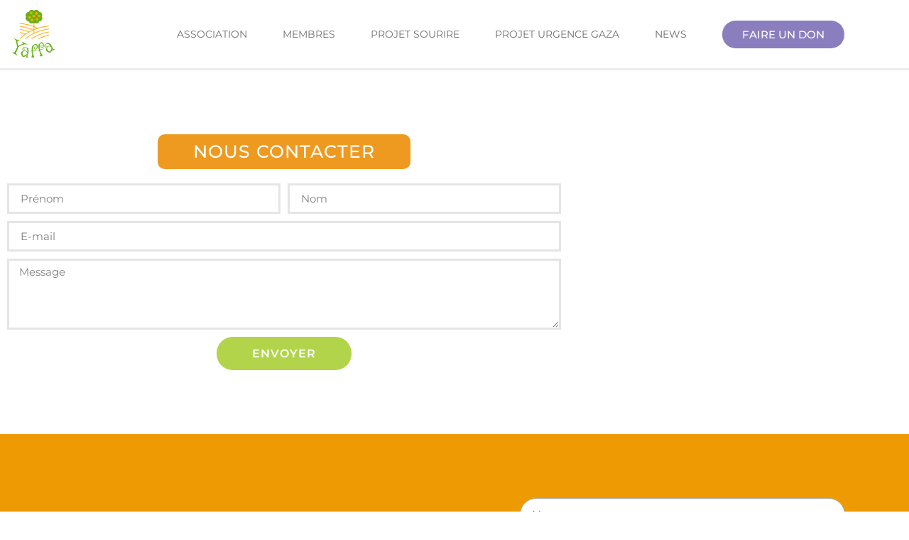

--- FILE ---
content_type: text/html; charset=UTF-8
request_url: https://association-yaffa.ch/contact/
body_size: 12823
content:
<!-- This page is cached by the Hummingbird Performance plugin v3.19.0 - https://wordpress.org/plugins/hummingbird-performance/. --><!doctype html>
<html lang="fr-FR">
<head>
	<meta charset="UTF-8">
	<meta name="viewport" content="width=device-width, initial-scale=1">
	<link rel="profile" href="https://gmpg.org/xfn/11">
	<title>CONTACT &#8211; Association YAFFA</title>
<meta name='robots' content='max-image-preview:large' />
<link href='//hb.wpmucdn.com' rel='preconnect' />
<link rel="alternate" type="application/rss+xml" title="Association YAFFA &raquo; Flux" href="https://association-yaffa.ch/feed/" />
<link rel="alternate" type="application/rss+xml" title="Association YAFFA &raquo; Flux des commentaires" href="https://association-yaffa.ch/comments/feed/" />
<link rel="alternate" title="oEmbed (JSON)" type="application/json+oembed" href="https://association-yaffa.ch/wp-json/oembed/1.0/embed?url=https%3A%2F%2Fassociation-yaffa.ch%2Fcontact%2F" />
<link rel="alternate" title="oEmbed (XML)" type="text/xml+oembed" href="https://association-yaffa.ch/wp-json/oembed/1.0/embed?url=https%3A%2F%2Fassociation-yaffa.ch%2Fcontact%2F&#038;format=xml" />
		<style>
			.lazyload,
			.lazyloading {
				max-width: 100%;
			}
		</style>
		<style id='wp-img-auto-sizes-contain-inline-css'>
img:is([sizes=auto i],[sizes^="auto," i]){contain-intrinsic-size:3000px 1500px}
/*# sourceURL=wp-img-auto-sizes-contain-inline-css */
</style>
<style id='global-styles-inline-css'>
:root{--wp--preset--aspect-ratio--square: 1;--wp--preset--aspect-ratio--4-3: 4/3;--wp--preset--aspect-ratio--3-4: 3/4;--wp--preset--aspect-ratio--3-2: 3/2;--wp--preset--aspect-ratio--2-3: 2/3;--wp--preset--aspect-ratio--16-9: 16/9;--wp--preset--aspect-ratio--9-16: 9/16;--wp--preset--color--black: #000000;--wp--preset--color--cyan-bluish-gray: #abb8c3;--wp--preset--color--white: #ffffff;--wp--preset--color--pale-pink: #f78da7;--wp--preset--color--vivid-red: #cf2e2e;--wp--preset--color--luminous-vivid-orange: #ff6900;--wp--preset--color--luminous-vivid-amber: #fcb900;--wp--preset--color--light-green-cyan: #7bdcb5;--wp--preset--color--vivid-green-cyan: #00d084;--wp--preset--color--pale-cyan-blue: #8ed1fc;--wp--preset--color--vivid-cyan-blue: #0693e3;--wp--preset--color--vivid-purple: #9b51e0;--wp--preset--gradient--vivid-cyan-blue-to-vivid-purple: linear-gradient(135deg,rgb(6,147,227) 0%,rgb(155,81,224) 100%);--wp--preset--gradient--light-green-cyan-to-vivid-green-cyan: linear-gradient(135deg,rgb(122,220,180) 0%,rgb(0,208,130) 100%);--wp--preset--gradient--luminous-vivid-amber-to-luminous-vivid-orange: linear-gradient(135deg,rgb(252,185,0) 0%,rgb(255,105,0) 100%);--wp--preset--gradient--luminous-vivid-orange-to-vivid-red: linear-gradient(135deg,rgb(255,105,0) 0%,rgb(207,46,46) 100%);--wp--preset--gradient--very-light-gray-to-cyan-bluish-gray: linear-gradient(135deg,rgb(238,238,238) 0%,rgb(169,184,195) 100%);--wp--preset--gradient--cool-to-warm-spectrum: linear-gradient(135deg,rgb(74,234,220) 0%,rgb(151,120,209) 20%,rgb(207,42,186) 40%,rgb(238,44,130) 60%,rgb(251,105,98) 80%,rgb(254,248,76) 100%);--wp--preset--gradient--blush-light-purple: linear-gradient(135deg,rgb(255,206,236) 0%,rgb(152,150,240) 100%);--wp--preset--gradient--blush-bordeaux: linear-gradient(135deg,rgb(254,205,165) 0%,rgb(254,45,45) 50%,rgb(107,0,62) 100%);--wp--preset--gradient--luminous-dusk: linear-gradient(135deg,rgb(255,203,112) 0%,rgb(199,81,192) 50%,rgb(65,88,208) 100%);--wp--preset--gradient--pale-ocean: linear-gradient(135deg,rgb(255,245,203) 0%,rgb(182,227,212) 50%,rgb(51,167,181) 100%);--wp--preset--gradient--electric-grass: linear-gradient(135deg,rgb(202,248,128) 0%,rgb(113,206,126) 100%);--wp--preset--gradient--midnight: linear-gradient(135deg,rgb(2,3,129) 0%,rgb(40,116,252) 100%);--wp--preset--font-size--small: 13px;--wp--preset--font-size--medium: 20px;--wp--preset--font-size--large: 36px;--wp--preset--font-size--x-large: 42px;--wp--preset--spacing--20: 0.44rem;--wp--preset--spacing--30: 0.67rem;--wp--preset--spacing--40: 1rem;--wp--preset--spacing--50: 1.5rem;--wp--preset--spacing--60: 2.25rem;--wp--preset--spacing--70: 3.38rem;--wp--preset--spacing--80: 5.06rem;--wp--preset--shadow--natural: 6px 6px 9px rgba(0, 0, 0, 0.2);--wp--preset--shadow--deep: 12px 12px 50px rgba(0, 0, 0, 0.4);--wp--preset--shadow--sharp: 6px 6px 0px rgba(0, 0, 0, 0.2);--wp--preset--shadow--outlined: 6px 6px 0px -3px rgb(255, 255, 255), 6px 6px rgb(0, 0, 0);--wp--preset--shadow--crisp: 6px 6px 0px rgb(0, 0, 0);}:root { --wp--style--global--content-size: 800px;--wp--style--global--wide-size: 1200px; }:where(body) { margin: 0; }.wp-site-blocks > .alignleft { float: left; margin-right: 2em; }.wp-site-blocks > .alignright { float: right; margin-left: 2em; }.wp-site-blocks > .aligncenter { justify-content: center; margin-left: auto; margin-right: auto; }:where(.wp-site-blocks) > * { margin-block-start: 24px; margin-block-end: 0; }:where(.wp-site-blocks) > :first-child { margin-block-start: 0; }:where(.wp-site-blocks) > :last-child { margin-block-end: 0; }:root { --wp--style--block-gap: 24px; }:root :where(.is-layout-flow) > :first-child{margin-block-start: 0;}:root :where(.is-layout-flow) > :last-child{margin-block-end: 0;}:root :where(.is-layout-flow) > *{margin-block-start: 24px;margin-block-end: 0;}:root :where(.is-layout-constrained) > :first-child{margin-block-start: 0;}:root :where(.is-layout-constrained) > :last-child{margin-block-end: 0;}:root :where(.is-layout-constrained) > *{margin-block-start: 24px;margin-block-end: 0;}:root :where(.is-layout-flex){gap: 24px;}:root :where(.is-layout-grid){gap: 24px;}.is-layout-flow > .alignleft{float: left;margin-inline-start: 0;margin-inline-end: 2em;}.is-layout-flow > .alignright{float: right;margin-inline-start: 2em;margin-inline-end: 0;}.is-layout-flow > .aligncenter{margin-left: auto !important;margin-right: auto !important;}.is-layout-constrained > .alignleft{float: left;margin-inline-start: 0;margin-inline-end: 2em;}.is-layout-constrained > .alignright{float: right;margin-inline-start: 2em;margin-inline-end: 0;}.is-layout-constrained > .aligncenter{margin-left: auto !important;margin-right: auto !important;}.is-layout-constrained > :where(:not(.alignleft):not(.alignright):not(.alignfull)){max-width: var(--wp--style--global--content-size);margin-left: auto !important;margin-right: auto !important;}.is-layout-constrained > .alignwide{max-width: var(--wp--style--global--wide-size);}body .is-layout-flex{display: flex;}.is-layout-flex{flex-wrap: wrap;align-items: center;}.is-layout-flex > :is(*, div){margin: 0;}body .is-layout-grid{display: grid;}.is-layout-grid > :is(*, div){margin: 0;}body{padding-top: 0px;padding-right: 0px;padding-bottom: 0px;padding-left: 0px;}a:where(:not(.wp-element-button)){text-decoration: underline;}:root :where(.wp-element-button, .wp-block-button__link){background-color: #32373c;border-width: 0;color: #fff;font-family: inherit;font-size: inherit;font-style: inherit;font-weight: inherit;letter-spacing: inherit;line-height: inherit;padding-top: calc(0.667em + 2px);padding-right: calc(1.333em + 2px);padding-bottom: calc(0.667em + 2px);padding-left: calc(1.333em + 2px);text-decoration: none;text-transform: inherit;}.has-black-color{color: var(--wp--preset--color--black) !important;}.has-cyan-bluish-gray-color{color: var(--wp--preset--color--cyan-bluish-gray) !important;}.has-white-color{color: var(--wp--preset--color--white) !important;}.has-pale-pink-color{color: var(--wp--preset--color--pale-pink) !important;}.has-vivid-red-color{color: var(--wp--preset--color--vivid-red) !important;}.has-luminous-vivid-orange-color{color: var(--wp--preset--color--luminous-vivid-orange) !important;}.has-luminous-vivid-amber-color{color: var(--wp--preset--color--luminous-vivid-amber) !important;}.has-light-green-cyan-color{color: var(--wp--preset--color--light-green-cyan) !important;}.has-vivid-green-cyan-color{color: var(--wp--preset--color--vivid-green-cyan) !important;}.has-pale-cyan-blue-color{color: var(--wp--preset--color--pale-cyan-blue) !important;}.has-vivid-cyan-blue-color{color: var(--wp--preset--color--vivid-cyan-blue) !important;}.has-vivid-purple-color{color: var(--wp--preset--color--vivid-purple) !important;}.has-black-background-color{background-color: var(--wp--preset--color--black) !important;}.has-cyan-bluish-gray-background-color{background-color: var(--wp--preset--color--cyan-bluish-gray) !important;}.has-white-background-color{background-color: var(--wp--preset--color--white) !important;}.has-pale-pink-background-color{background-color: var(--wp--preset--color--pale-pink) !important;}.has-vivid-red-background-color{background-color: var(--wp--preset--color--vivid-red) !important;}.has-luminous-vivid-orange-background-color{background-color: var(--wp--preset--color--luminous-vivid-orange) !important;}.has-luminous-vivid-amber-background-color{background-color: var(--wp--preset--color--luminous-vivid-amber) !important;}.has-light-green-cyan-background-color{background-color: var(--wp--preset--color--light-green-cyan) !important;}.has-vivid-green-cyan-background-color{background-color: var(--wp--preset--color--vivid-green-cyan) !important;}.has-pale-cyan-blue-background-color{background-color: var(--wp--preset--color--pale-cyan-blue) !important;}.has-vivid-cyan-blue-background-color{background-color: var(--wp--preset--color--vivid-cyan-blue) !important;}.has-vivid-purple-background-color{background-color: var(--wp--preset--color--vivid-purple) !important;}.has-black-border-color{border-color: var(--wp--preset--color--black) !important;}.has-cyan-bluish-gray-border-color{border-color: var(--wp--preset--color--cyan-bluish-gray) !important;}.has-white-border-color{border-color: var(--wp--preset--color--white) !important;}.has-pale-pink-border-color{border-color: var(--wp--preset--color--pale-pink) !important;}.has-vivid-red-border-color{border-color: var(--wp--preset--color--vivid-red) !important;}.has-luminous-vivid-orange-border-color{border-color: var(--wp--preset--color--luminous-vivid-orange) !important;}.has-luminous-vivid-amber-border-color{border-color: var(--wp--preset--color--luminous-vivid-amber) !important;}.has-light-green-cyan-border-color{border-color: var(--wp--preset--color--light-green-cyan) !important;}.has-vivid-green-cyan-border-color{border-color: var(--wp--preset--color--vivid-green-cyan) !important;}.has-pale-cyan-blue-border-color{border-color: var(--wp--preset--color--pale-cyan-blue) !important;}.has-vivid-cyan-blue-border-color{border-color: var(--wp--preset--color--vivid-cyan-blue) !important;}.has-vivid-purple-border-color{border-color: var(--wp--preset--color--vivid-purple) !important;}.has-vivid-cyan-blue-to-vivid-purple-gradient-background{background: var(--wp--preset--gradient--vivid-cyan-blue-to-vivid-purple) !important;}.has-light-green-cyan-to-vivid-green-cyan-gradient-background{background: var(--wp--preset--gradient--light-green-cyan-to-vivid-green-cyan) !important;}.has-luminous-vivid-amber-to-luminous-vivid-orange-gradient-background{background: var(--wp--preset--gradient--luminous-vivid-amber-to-luminous-vivid-orange) !important;}.has-luminous-vivid-orange-to-vivid-red-gradient-background{background: var(--wp--preset--gradient--luminous-vivid-orange-to-vivid-red) !important;}.has-very-light-gray-to-cyan-bluish-gray-gradient-background{background: var(--wp--preset--gradient--very-light-gray-to-cyan-bluish-gray) !important;}.has-cool-to-warm-spectrum-gradient-background{background: var(--wp--preset--gradient--cool-to-warm-spectrum) !important;}.has-blush-light-purple-gradient-background{background: var(--wp--preset--gradient--blush-light-purple) !important;}.has-blush-bordeaux-gradient-background{background: var(--wp--preset--gradient--blush-bordeaux) !important;}.has-luminous-dusk-gradient-background{background: var(--wp--preset--gradient--luminous-dusk) !important;}.has-pale-ocean-gradient-background{background: var(--wp--preset--gradient--pale-ocean) !important;}.has-electric-grass-gradient-background{background: var(--wp--preset--gradient--electric-grass) !important;}.has-midnight-gradient-background{background: var(--wp--preset--gradient--midnight) !important;}.has-small-font-size{font-size: var(--wp--preset--font-size--small) !important;}.has-medium-font-size{font-size: var(--wp--preset--font-size--medium) !important;}.has-large-font-size{font-size: var(--wp--preset--font-size--large) !important;}.has-x-large-font-size{font-size: var(--wp--preset--font-size--x-large) !important;}
:root :where(.wp-block-pullquote){font-size: 1.5em;line-height: 1.6;}
/*# sourceURL=global-styles-inline-css */
</style>
<link rel='stylesheet' id='wpa-css-css' href='https://association-yaffa.ch/wp-content/plugins/honeypot/includes/css/wpa.css' media='all' />
<link rel='stylesheet' id='hello-elementor-css' href='https://association-yaffa.ch/wp-content/themes/hello-elementor/assets/css/reset.css' media='all' />
<link rel='stylesheet' id='hello-elementor-theme-style-css' href='https://association-yaffa.ch/wp-content/themes/hello-elementor/assets/css/theme.css' media='all' />
<link rel='stylesheet' id='hello-elementor-header-footer-css' href='https://association-yaffa.ch/wp-content/themes/hello-elementor/assets/css/header-footer.css' media='all' />
<link rel='stylesheet' id='elementor-frontend-css' href='https://association-yaffa.ch/wp-content/plugins/elementor/assets/css/frontend.min.css' media='all' />
<link rel='stylesheet' id='elementor-post-28856-css' href='https://association-yaffa.ch/wp-content/uploads/elementor/css/post-28856.css' media='all' />
<link rel='stylesheet' id='widget-image-css' href='https://association-yaffa.ch/wp-content/plugins/elementor/assets/css/widget-image.min.css' media='all' />
<link rel='stylesheet' id='widget-nav-menu-css' href='https://association-yaffa.ch/wp-content/plugins/elementor-pro/assets/css/widget-nav-menu.min.css' media='all' />
<link rel='stylesheet' id='e-animation-fadeInUp-css' href='https://association-yaffa.ch/wp-content/plugins/elementor/assets/lib/animations/styles/fadeInUp.min.css' media='all' />
<link rel='stylesheet' id='widget-heading-css' href='https://association-yaffa.ch/wp-content/plugins/elementor/assets/css/widget-heading.min.css' media='all' />
<link rel='stylesheet' id='widget-form-css' href='https://association-yaffa.ch/wp-content/plugins/elementor-pro/assets/css/widget-form.min.css' media='all' />
<link rel='stylesheet' id='widget-icon-list-css' href='https://association-yaffa.ch/wp-content/plugins/elementor/assets/css/widget-icon-list.min.css' media='all' />
<link rel='stylesheet' id='widget-social-icons-css' href='https://association-yaffa.ch/wp-content/plugins/elementor/assets/css/widget-social-icons.min.css' media='all' />
<link rel='stylesheet' id='e-apple-webkit-css' href='https://association-yaffa.ch/wp-content/plugins/elementor/assets/css/conditionals/apple-webkit.min.css' media='all' />
<link rel='stylesheet' id='e-animation-slideInRight-css' href='https://association-yaffa.ch/wp-content/plugins/elementor/assets/lib/animations/styles/slideInRight.min.css' media='all' />
<link rel='stylesheet' id='e-popup-css' href='https://association-yaffa.ch/wp-content/plugins/elementor-pro/assets/css/conditionals/popup.min.css' media='all' />
<link rel='stylesheet' id='elementor-icons-css' href='https://association-yaffa.ch/wp-content/plugins/elementor/assets/lib/eicons/css/elementor-icons.min.css' media='all' />
<link rel='stylesheet' id='elementor-post-29243-css' href='https://association-yaffa.ch/wp-content/uploads/elementor/css/post-29243.css' media='all' />
<link rel='stylesheet' id='elementor-post-29057-css' href='https://association-yaffa.ch/wp-content/uploads/elementor/css/post-29057.css' media='all' />
<link rel='stylesheet' id='elementor-post-29060-css' href='https://association-yaffa.ch/wp-content/uploads/elementor/css/post-29060.css' media='all' />
<link rel='stylesheet' id='elementor-post-29356-css' href='https://association-yaffa.ch/wp-content/uploads/elementor/css/post-29356.css' media='all' />
<link rel='stylesheet' id='eael-general-css' href='https://association-yaffa.ch/wp-content/plugins/essential-addons-for-elementor-lite/assets/front-end/css/view/general.min.css' media='all' />
<link rel='stylesheet' id='ecs-styles-css' href='https://association-yaffa.ch/wp-content/plugins/ele-custom-skin/assets/css/ecs-style.css' media='all' />
<link rel='stylesheet' id='elementor-gf-local-roboto-css' href='https://association-yaffa.ch/wp-content/uploads/elementor/google-fonts/css/roboto.css' media='all' />
<link rel='stylesheet' id='elementor-gf-local-robotoslab-css' href='https://association-yaffa.ch/wp-content/uploads/elementor/google-fonts/css/robotoslab.css' media='all' />
<link rel='stylesheet' id='elementor-gf-local-montserrat-css' href='https://association-yaffa.ch/wp-content/uploads/elementor/google-fonts/css/montserrat.css' media='all' />
<link rel='stylesheet' id='elementor-gf-local-poppins-css' href='https://association-yaffa.ch/wp-content/uploads/elementor/google-fonts/css/poppins.css' media='all' />
<link rel='stylesheet' id='elementor-icons-shared-0-css' href='https://association-yaffa.ch/wp-content/plugins/elementor/assets/lib/font-awesome/css/fontawesome.min.css' media='all' />
<link rel='stylesheet' id='elementor-icons-fa-solid-css' href='https://association-yaffa.ch/wp-content/plugins/elementor/assets/lib/font-awesome/css/solid.min.css' media='all' />
<link rel='stylesheet' id='elementor-icons-fa-brands-css' href='https://association-yaffa.ch/wp-content/plugins/elementor/assets/lib/font-awesome/css/brands.min.css' media='all' />
<script src="https://association-yaffa.ch/wp-includes/js/jquery/jquery.min.js" id="jquery-core-js"></script>
<script src="https://association-yaffa.ch/wp-includes/js/jquery/jquery-migrate.min.js" id="jquery-migrate-js"></script>
<script id="ecs_ajax_load-js-extra">
var ecs_ajax_params = {"ajaxurl":"https://association-yaffa.ch/wp-admin/admin-ajax.php","posts":"{\"page\":0,\"pagename\":\"contact\",\"error\":\"\",\"m\":\"\",\"p\":0,\"post_parent\":\"\",\"subpost\":\"\",\"subpost_id\":\"\",\"attachment\":\"\",\"attachment_id\":0,\"name\":\"contact\",\"page_id\":0,\"second\":\"\",\"minute\":\"\",\"hour\":\"\",\"day\":0,\"monthnum\":0,\"year\":0,\"w\":0,\"category_name\":\"\",\"tag\":\"\",\"cat\":\"\",\"tag_id\":\"\",\"author\":\"\",\"author_name\":\"\",\"feed\":\"\",\"tb\":\"\",\"paged\":0,\"meta_key\":\"\",\"meta_value\":\"\",\"preview\":\"\",\"s\":\"\",\"sentence\":\"\",\"title\":\"\",\"fields\":\"all\",\"menu_order\":\"\",\"embed\":\"\",\"category__in\":[],\"category__not_in\":[],\"category__and\":[],\"post__in\":[],\"post__not_in\":[],\"post_name__in\":[],\"tag__in\":[],\"tag__not_in\":[],\"tag__and\":[],\"tag_slug__in\":[],\"tag_slug__and\":[],\"post_parent__in\":[],\"post_parent__not_in\":[],\"author__in\":[],\"author__not_in\":[],\"search_columns\":[],\"ignore_sticky_posts\":false,\"suppress_filters\":false,\"cache_results\":true,\"update_post_term_cache\":true,\"update_menu_item_cache\":false,\"lazy_load_term_meta\":true,\"update_post_meta_cache\":true,\"post_type\":\"\",\"posts_per_page\":10,\"nopaging\":false,\"comments_per_page\":\"50\",\"no_found_rows\":false,\"order\":\"DESC\"}"};
//# sourceURL=ecs_ajax_load-js-extra
</script>
<script src="https://association-yaffa.ch/wp-content/plugins/ele-custom-skin/assets/js/ecs_ajax_pagination.js" id="ecs_ajax_load-js"></script>
<script src="https://association-yaffa.ch/wp-content/plugins/ele-custom-skin/assets/js/ecs.js" id="ecs-script-js"></script>
<link rel="https://api.w.org/" href="https://association-yaffa.ch/wp-json/" /><link rel="alternate" title="JSON" type="application/json" href="https://association-yaffa.ch/wp-json/wp/v2/pages/29243" /><link rel="EditURI" type="application/rsd+xml" title="RSD" href="https://association-yaffa.ch/xmlrpc.php?rsd" />
<meta name="generator" content="WordPress 6.9" />
<link rel="canonical" href="https://association-yaffa.ch/contact/" />
<link rel='shortlink' href='https://association-yaffa.ch/?p=29243' />
		<script>
			document.documentElement.className = document.documentElement.className.replace('no-js', 'js');
		</script>
				<style>
			.no-js img.lazyload {
				display: none;
			}

			figure.wp-block-image img.lazyloading {
				min-width: 150px;
			}

			.lazyload,
			.lazyloading {
				--smush-placeholder-width: 100px;
				--smush-placeholder-aspect-ratio: 1/1;
				width: var(--smush-image-width, var(--smush-placeholder-width)) !important;
				aspect-ratio: var(--smush-image-aspect-ratio, var(--smush-placeholder-aspect-ratio)) !important;
			}

						.lazyload, .lazyloading {
				opacity: 0;
			}

			.lazyloaded {
				opacity: 1;
				transition: opacity 400ms;
				transition-delay: 0ms;
			}

					</style>
		<meta name="generator" content="Elementor 3.34.2; features: additional_custom_breakpoints; settings: css_print_method-external, google_font-enabled, font_display-auto">
			<style>
				.e-con.e-parent:nth-of-type(n+4):not(.e-lazyloaded):not(.e-no-lazyload),
				.e-con.e-parent:nth-of-type(n+4):not(.e-lazyloaded):not(.e-no-lazyload) * {
					background-image: none !important;
				}
				@media screen and (max-height: 1024px) {
					.e-con.e-parent:nth-of-type(n+3):not(.e-lazyloaded):not(.e-no-lazyload),
					.e-con.e-parent:nth-of-type(n+3):not(.e-lazyloaded):not(.e-no-lazyload) * {
						background-image: none !important;
					}
				}
				@media screen and (max-height: 640px) {
					.e-con.e-parent:nth-of-type(n+2):not(.e-lazyloaded):not(.e-no-lazyload),
					.e-con.e-parent:nth-of-type(n+2):not(.e-lazyloaded):not(.e-no-lazyload) * {
						background-image: none !important;
					}
				}
			</style>
			<meta name="redi-version" content="1.2.7" /><link rel="icon" href="https://association-yaffa.ch/wp-content/uploads/2024/02/cropped-cropped-Transparent-final-32x32.png" sizes="32x32" />
<link rel="icon" href="https://association-yaffa.ch/wp-content/uploads/2024/02/cropped-cropped-Transparent-final-192x192.png" sizes="192x192" />
<link rel="apple-touch-icon" href="https://association-yaffa.ch/wp-content/uploads/2024/02/cropped-cropped-Transparent-final-180x180.png" />
<meta name="msapplication-TileImage" content="https://association-yaffa.ch/wp-content/uploads/2024/02/cropped-cropped-Transparent-final-270x270.png" />
</head>
<body class="wp-singular page-template-default page page-id-29243 wp-custom-logo wp-embed-responsive wp-theme-hello-elementor hello-elementor-default elementor-default elementor-kit-28856 elementor-page elementor-page-29243">


<a class="skip-link screen-reader-text" href="#content">Aller au contenu</a>

		<header data-elementor-type="header" data-elementor-id="29057" class="elementor elementor-29057 elementor-location-header" data-elementor-post-type="elementor_library">
					<section data-particle_enable="false" data-particle-mobile-disabled="false" class="elementor-section elementor-top-section elementor-element elementor-element-f9f4653 elementor-section-content-middle elementor-section-boxed elementor-section-height-default elementor-section-height-default" data-id="f9f4653" data-element_type="section">
						<div class="elementor-container elementor-column-gap-default">
					<div class="elementor-column elementor-col-50 elementor-top-column elementor-element elementor-element-95e1eb8" data-id="95e1eb8" data-element_type="column">
			<div class="elementor-widget-wrap elementor-element-populated">
						<div class="elementor-element elementor-element-8ef625c elementor-widget elementor-widget-image" data-id="8ef625c" data-element_type="widget" data-widget_type="image.default">
				<div class="elementor-widget-container">
																<a href="https://association-yaffa.ch">
							<img fetchpriority="high" width="512" height="512" src="https://association-yaffa.ch/wp-content/uploads/2024/02/cropped-cropped-Transparent-final.png" class="attachment-full size-full wp-image-30181" alt="" srcset="https://association-yaffa.ch/wp-content/uploads/2024/02/cropped-cropped-Transparent-final.png 512w, https://association-yaffa.ch/wp-content/uploads/2024/02/cropped-cropped-Transparent-final-300x300.png 300w, https://association-yaffa.ch/wp-content/uploads/2024/02/cropped-cropped-Transparent-final-150x150.png 150w, https://association-yaffa.ch/wp-content/uploads/2024/02/cropped-cropped-Transparent-final-270x270.png 270w, https://association-yaffa.ch/wp-content/uploads/2024/02/cropped-cropped-Transparent-final-192x192.png 192w, https://association-yaffa.ch/wp-content/uploads/2024/02/cropped-cropped-Transparent-final-180x180.png 180w, https://association-yaffa.ch/wp-content/uploads/2024/02/cropped-cropped-Transparent-final-32x32.png 32w" sizes="(max-width: 512px) 100vw, 512px" />								</a>
															</div>
				</div>
					</div>
		</div>
				<div class="elementor-column elementor-col-25 elementor-top-column elementor-element elementor-element-685338e" data-id="685338e" data-element_type="column">
			<div class="elementor-widget-wrap elementor-element-populated">
						<div class="elementor-element elementor-element-0c00b5d elementor-nav-menu__align-end elementor-nav-menu--stretch elementor-nav-menu__text-align-center elementor-hidden-tablet elementor-hidden-mobile elementor-nav-menu--dropdown-tablet elementor-nav-menu--toggle elementor-nav-menu--burger elementor-widget elementor-widget-nav-menu" data-id="0c00b5d" data-element_type="widget" data-settings="{&quot;full_width&quot;:&quot;stretch&quot;,&quot;layout&quot;:&quot;horizontal&quot;,&quot;submenu_icon&quot;:{&quot;value&quot;:&quot;&lt;i class=\&quot;fas fa-caret-down\&quot; aria-hidden=\&quot;true\&quot;&gt;&lt;\/i&gt;&quot;,&quot;library&quot;:&quot;fa-solid&quot;},&quot;toggle&quot;:&quot;burger&quot;}" data-widget_type="nav-menu.default">
				<div class="elementor-widget-container">
								<nav aria-label="Menu" class="elementor-nav-menu--main elementor-nav-menu__container elementor-nav-menu--layout-horizontal e--pointer-underline e--animation-fade">
				<ul id="menu-1-0c00b5d" class="elementor-nav-menu"><li class="menu-item menu-item-type-post_type menu-item-object-page menu-item-29306"><a href="https://association-yaffa.ch/association/" class="elementor-item">ASSOCIATION</a></li>
<li class="menu-item menu-item-type-post_type menu-item-object-page menu-item-29305"><a href="https://association-yaffa.ch/membres/" class="elementor-item">MEMBRES</a></li>
<li class="menu-item menu-item-type-post_type menu-item-object-page menu-item-29304"><a href="https://association-yaffa.ch/projet-sourire/" class="elementor-item">PROJET SOURIRE</a></li>
<li class="menu-item menu-item-type-post_type menu-item-object-page menu-item-30169"><a href="https://association-yaffa.ch/projet-urgence-gaza-2/" class="elementor-item">PROJET URGENCE GAZA</a></li>
<li class="menu-item menu-item-type-post_type menu-item-object-page menu-item-29308"><a href="https://association-yaffa.ch/news/" class="elementor-item">NEWS</a></li>
</ul>			</nav>
					<div class="elementor-menu-toggle" role="button" tabindex="0" aria-label="Permuter le menu" aria-expanded="false">
			<i aria-hidden="true" role="presentation" class="elementor-menu-toggle__icon--open eicon-menu-bar"></i><i aria-hidden="true" role="presentation" class="elementor-menu-toggle__icon--close eicon-close"></i>		</div>
					<nav class="elementor-nav-menu--dropdown elementor-nav-menu__container" aria-hidden="true">
				<ul id="menu-2-0c00b5d" class="elementor-nav-menu"><li class="menu-item menu-item-type-post_type menu-item-object-page menu-item-29306"><a href="https://association-yaffa.ch/association/" class="elementor-item" tabindex="-1">ASSOCIATION</a></li>
<li class="menu-item menu-item-type-post_type menu-item-object-page menu-item-29305"><a href="https://association-yaffa.ch/membres/" class="elementor-item" tabindex="-1">MEMBRES</a></li>
<li class="menu-item menu-item-type-post_type menu-item-object-page menu-item-29304"><a href="https://association-yaffa.ch/projet-sourire/" class="elementor-item" tabindex="-1">PROJET SOURIRE</a></li>
<li class="menu-item menu-item-type-post_type menu-item-object-page menu-item-30169"><a href="https://association-yaffa.ch/projet-urgence-gaza-2/" class="elementor-item" tabindex="-1">PROJET URGENCE GAZA</a></li>
<li class="menu-item menu-item-type-post_type menu-item-object-page menu-item-29308"><a href="https://association-yaffa.ch/news/" class="elementor-item" tabindex="-1">NEWS</a></li>
</ul>			</nav>
						</div>
				</div>
				<div class="elementor-element elementor-element-ddea529 elementor-hidden-desktop elementor-view-default elementor-widget elementor-widget-icon" data-id="ddea529" data-element_type="widget" data-widget_type="icon.default">
				<div class="elementor-widget-container">
							<div class="elementor-icon-wrapper">
			<a class="elementor-icon" href="#elementor-action%3Aaction%3Dpopup%3Aopen%26settings%3DeyJpZCI6IjI5MzU2IiwidG9nZ2xlIjpmYWxzZX0%3D">
			<i aria-hidden="true" class="fas fa-bars"></i>			</a>
		</div>
						</div>
				</div>
					</div>
		</div>
				<div class="elementor-column elementor-col-25 elementor-top-column elementor-element elementor-element-c83ccf5 elementor-hidden-mobile" data-id="c83ccf5" data-element_type="column">
			<div class="elementor-widget-wrap elementor-element-populated">
						<div class="elementor-element elementor-element-ac0e82d elementor-align-justify elementor-widget elementor-widget-button" data-id="ac0e82d" data-element_type="widget" data-widget_type="button.default">
				<div class="elementor-widget-container">
									<div class="elementor-button-wrapper">
					<a class="elementor-button elementor-button-link elementor-size-sm" href="https://pay.raisenow.io/msgxh" target="_blank">
						<span class="elementor-button-content-wrapper">
									<span class="elementor-button-text">FAIRE UN DON</span>
					</span>
					</a>
				</div>
								</div>
				</div>
					</div>
		</div>
					</div>
		</section>
				</header>
		
<main id="content" class="site-main post-29243 page type-page status-publish hentry">

	
	<div class="page-content">
				<div data-elementor-type="wp-page" data-elementor-id="29243" class="elementor elementor-29243" data-elementor-post-type="page">
						<section data-particle_enable="false" data-particle-mobile-disabled="false" class="elementor-section elementor-top-section elementor-element elementor-element-f4a2306 elementor-section-boxed elementor-section-height-default elementor-section-height-default" data-id="f4a2306" data-element_type="section">
						<div class="elementor-container elementor-column-gap-default">
					<div class="elementor-column elementor-col-100 elementor-top-column elementor-element elementor-element-c282db6" data-id="c282db6" data-element_type="column">
			<div class="elementor-widget-wrap elementor-element-populated">
						<div class="elementor-element elementor-element-1de2fdf elementor-align-center elementor-mobile-align-center elementor-invisible elementor-widget elementor-widget-button" data-id="1de2fdf" data-element_type="widget" data-settings="{&quot;_animation&quot;:&quot;fadeInUp&quot;}" data-widget_type="button.default">
				<div class="elementor-widget-container">
									<div class="elementor-button-wrapper">
					<a class="elementor-button elementor-size-lg" role="button">
						<span class="elementor-button-content-wrapper">
									<span class="elementor-button-text">NOUS CONTACTER</span>
					</span>
					</a>
				</div>
								</div>
				</div>
				<div class="elementor-element elementor-element-df048e0 elementor-button-align-center elementor-mobile-button-align-stretch elementor-invisible elementor-widget elementor-widget-form" data-id="df048e0" data-element_type="widget" data-settings="{&quot;step_next_label&quot;:&quot;Suivant&quot;,&quot;step_previous_label&quot;:&quot;Pr\u00e9c\u00e9dent&quot;,&quot;_animation&quot;:&quot;fadeInUp&quot;,&quot;button_width&quot;:&quot;100&quot;,&quot;step_type&quot;:&quot;number_text&quot;,&quot;step_icon_shape&quot;:&quot;circle&quot;}" data-widget_type="form.default">
				<div class="elementor-widget-container">
							<form class="elementor-form" method="post" name="Contact formulaire" aria-label="Contact formulaire">
			<input type="hidden" name="post_id" value="29243"/>
			<input type="hidden" name="form_id" value="df048e0"/>
			<input type="hidden" name="referer_title" value="CONTACT" />

							<input type="hidden" name="queried_id" value="29243"/>
			
			<div class="elementor-form-fields-wrapper elementor-labels-">
								<div class="elementor-field-type-text elementor-field-group elementor-column elementor-field-group-Prenom elementor-col-50">
												<label for="form-field-Prenom" class="elementor-field-label elementor-screen-only">
								Prénom							</label>
														<input size="1" type="text" name="form_fields[Prenom]" id="form-field-Prenom" class="elementor-field elementor-size-sm  elementor-field-textual" placeholder="Prénom">
											</div>
								<div class="elementor-field-type-text elementor-field-group elementor-column elementor-field-group-Nom elementor-col-50">
												<label for="form-field-Nom" class="elementor-field-label elementor-screen-only">
								Nom							</label>
														<input size="1" type="text" name="form_fields[Nom]" id="form-field-Nom" class="elementor-field elementor-size-sm  elementor-field-textual" placeholder="Nom">
											</div>
								<div class="elementor-field-type-email elementor-field-group elementor-column elementor-field-group-email elementor-col-100 elementor-field-required">
												<label for="form-field-email" class="elementor-field-label elementor-screen-only">
								E-mail							</label>
														<input size="1" type="email" name="form_fields[email]" id="form-field-email" class="elementor-field elementor-size-sm  elementor-field-textual" placeholder="E-mail" required="required">
											</div>
								<div class="elementor-field-type-textarea elementor-field-group elementor-column elementor-field-group-message elementor-col-100">
												<label for="form-field-message" class="elementor-field-label elementor-screen-only">
								Message							</label>
						<textarea class="elementor-field-textual elementor-field  elementor-size-sm" name="form_fields[message]" id="form-field-message" rows="4" placeholder="Message"></textarea>				</div>
								<div class="elementor-field-group elementor-column elementor-field-type-submit elementor-col-100 e-form__buttons">
					<button class="elementor-button elementor-size-md" type="submit">
						<span class="elementor-button-content-wrapper">
																						<span class="elementor-button-text">ENVOYER</span>
													</span>
					</button>
				</div>
			</div>
		</form>
						</div>
				</div>
					</div>
		</div>
					</div>
		</section>
				</div>
		
		
			</div>

	
</main>

			<footer data-elementor-type="footer" data-elementor-id="29060" class="elementor elementor-29060 elementor-location-footer" data-elementor-post-type="elementor_library">
					<section data-particle_enable="false" data-particle-mobile-disabled="false" class="elementor-section elementor-top-section elementor-element elementor-element-ac5b13f elementor-section-content-middle elementor-section-boxed elementor-section-height-default elementor-section-height-default" data-id="ac5b13f" data-element_type="section" data-settings="{&quot;background_background&quot;:&quot;classic&quot;}">
						<div class="elementor-container elementor-column-gap-default">
					<div class="elementor-column elementor-col-50 elementor-top-column elementor-element elementor-element-059e2b3" data-id="059e2b3" data-element_type="column">
			<div class="elementor-widget-wrap elementor-element-populated">
						<div class="elementor-element elementor-element-af9d3c0 elementor-invisible elementor-widget elementor-widget-heading" data-id="af9d3c0" data-element_type="widget" data-settings="{&quot;_animation&quot;:&quot;fadeInUp&quot;}" data-widget_type="heading.default">
				<div class="elementor-widget-container">
					<h2 class="elementor-heading-title elementor-size-default">YAFFA NEWSLETTER</h2>				</div>
				</div>
				<div class="elementor-element elementor-element-e536a29 elementor-invisible elementor-widget elementor-widget-text-editor" data-id="e536a29" data-element_type="widget" data-settings="{&quot;_animation&quot;:&quot;fadeInUp&quot;}" data-widget_type="text-editor.default">
				<div class="elementor-widget-container">
									<p>Restez informé de nos actions et de la situation à Gaza en recevant notre newsletter trimestrielle.</p>								</div>
				</div>
					</div>
		</div>
				<div class="elementor-column elementor-col-50 elementor-top-column elementor-element elementor-element-0615209" data-id="0615209" data-element_type="column">
			<div class="elementor-widget-wrap elementor-element-populated">
						<div class="elementor-element elementor-element-3fc889b elementor-button-align-end elementor-tablet-button-align-stretch elementor-widget elementor-widget-form" data-id="3fc889b" data-element_type="widget" data-settings="{&quot;step_next_label&quot;:&quot;Suivant&quot;,&quot;step_previous_label&quot;:&quot;Pr\u00e9c\u00e9dent&quot;,&quot;button_width&quot;:&quot;100&quot;,&quot;step_type&quot;:&quot;number_text&quot;,&quot;step_icon_shape&quot;:&quot;circle&quot;}" data-widget_type="form.default">
				<div class="elementor-widget-container">
							<form class="elementor-form" method="post" name="Nouveau formulaire" aria-label="Nouveau formulaire">
			<input type="hidden" name="post_id" value="29060"/>
			<input type="hidden" name="form_id" value="3fc889b"/>
			<input type="hidden" name="referer_title" value="" />

							<input type="hidden" name="queried_id" value="28946"/>
			
			<div class="elementor-form-fields-wrapper elementor-labels-">
								<div class="elementor-field-type-text elementor-field-group elementor-column elementor-field-group-name elementor-col-100">
												<label for="form-field-name" class="elementor-field-label elementor-screen-only">
								Nom							</label>
														<input size="1" type="text" name="form_fields[name]" id="form-field-name" class="elementor-field elementor-size-md  elementor-field-textual" placeholder="Nom">
											</div>
								<div class="elementor-field-type-email elementor-field-group elementor-column elementor-field-group-email elementor-col-100 elementor-field-required">
												<label for="form-field-email" class="elementor-field-label elementor-screen-only">
								E-mail							</label>
														<input size="1" type="email" name="form_fields[email]" id="form-field-email" class="elementor-field elementor-size-md  elementor-field-textual" placeholder="E-mail" required="required">
											</div>
								<div class="elementor-field-group elementor-column elementor-field-type-submit elementor-col-100 e-form__buttons">
					<button class="elementor-button elementor-size-md" type="submit">
						<span class="elementor-button-content-wrapper">
																						<span class="elementor-button-text">RECEVOIR</span>
													</span>
					</button>
				</div>
			</div>
		</form>
						</div>
				</div>
					</div>
		</div>
					</div>
		</section>
				<section data-particle_enable="false" data-particle-mobile-disabled="false" class="elementor-section elementor-top-section elementor-element elementor-element-47849d5 elementor-section-boxed elementor-section-height-default elementor-section-height-default" data-id="47849d5" data-element_type="section" data-settings="{&quot;background_background&quot;:&quot;classic&quot;}">
						<div class="elementor-container elementor-column-gap-default">
					<div class="elementor-column elementor-col-25 elementor-top-column elementor-element elementor-element-c0d536a" data-id="c0d536a" data-element_type="column">
			<div class="elementor-widget-wrap elementor-element-populated">
						<div class="elementor-element elementor-element-8dedd41 elementor-widget elementor-widget-image" data-id="8dedd41" data-element_type="widget" data-widget_type="image.default">
				<div class="elementor-widget-container">
																<a href="https://association-yaffa.ch">
							<img width="512" height="512" data-src="https://association-yaffa.ch/wp-content/uploads/2024/02/cropped-cropped-Transparent-final.png" class="attachment-full size-full wp-image-30181 lazyload" alt="" data-srcset="https://association-yaffa.ch/wp-content/uploads/2024/02/cropped-cropped-Transparent-final.png 512w, https://association-yaffa.ch/wp-content/uploads/2024/02/cropped-cropped-Transparent-final-300x300.png 300w, https://association-yaffa.ch/wp-content/uploads/2024/02/cropped-cropped-Transparent-final-150x150.png 150w, https://association-yaffa.ch/wp-content/uploads/2024/02/cropped-cropped-Transparent-final-270x270.png 270w, https://association-yaffa.ch/wp-content/uploads/2024/02/cropped-cropped-Transparent-final-192x192.png 192w, https://association-yaffa.ch/wp-content/uploads/2024/02/cropped-cropped-Transparent-final-180x180.png 180w, https://association-yaffa.ch/wp-content/uploads/2024/02/cropped-cropped-Transparent-final-32x32.png 32w" data-sizes="(max-width: 512px) 100vw, 512px" src="[data-uri]" style="--smush-placeholder-width: 512px; --smush-placeholder-aspect-ratio: 512/512;" />								</a>
															</div>
				</div>
					</div>
		</div>
				<div class="elementor-column elementor-col-25 elementor-top-column elementor-element elementor-element-5093163" data-id="5093163" data-element_type="column">
			<div class="elementor-widget-wrap elementor-element-populated">
						<div class="elementor-element elementor-element-77e1815 elementor-widget elementor-widget-text-editor" data-id="77e1815" data-element_type="widget" data-widget_type="text-editor.default">
				<div class="elementor-widget-container">
									<p>Association YAFFA<br />Place des Métayers 2<br />1226 Thônex, Suisse</p><p>association.yaffa@gmail.com<br />IBAN : CH54 0839 0038 4345 1000 6</p>								</div>
				</div>
				<div class="elementor-element elementor-element-fce8f9b elementor-align-left elementor-mobile-align-center elementor-widget elementor-widget-button" data-id="fce8f9b" data-element_type="widget" data-widget_type="button.default">
				<div class="elementor-widget-container">
									<div class="elementor-button-wrapper">
					<a class="elementor-button elementor-button-link elementor-size-sm" href="https://association-yaffa.ch/contact/">
						<span class="elementor-button-content-wrapper">
									<span class="elementor-button-text">CONTACT</span>
					</span>
					</a>
				</div>
								</div>
				</div>
					</div>
		</div>
				<div class="elementor-column elementor-col-25 elementor-top-column elementor-element elementor-element-dfa924a" data-id="dfa924a" data-element_type="column">
			<div class="elementor-widget-wrap elementor-element-populated">
						<div class="elementor-element elementor-element-44f5aec elementor-mobile-align-center elementor-icon-list--layout-traditional elementor-list-item-link-full_width elementor-widget elementor-widget-icon-list" data-id="44f5aec" data-element_type="widget" data-widget_type="icon-list.default">
				<div class="elementor-widget-container">
							<ul class="elementor-icon-list-items">
							<li class="elementor-icon-list-item">
											<a href="https://association-yaffa.ch/">

											<span class="elementor-icon-list-text">Accueil </span>
											</a>
									</li>
								<li class="elementor-icon-list-item">
											<a href="https://association-yaffa.ch/association/">

											<span class="elementor-icon-list-text">Association </span>
											</a>
									</li>
								<li class="elementor-icon-list-item">
											<a href="https://association-yaffa.ch/membres/">

											<span class="elementor-icon-list-text">Membres </span>
											</a>
									</li>
								<li class="elementor-icon-list-item">
											<a href="https://association-yaffa.ch/projet-sourire/">

											<span class="elementor-icon-list-text">Projet Sourire </span>
											</a>
									</li>
								<li class="elementor-icon-list-item">
											<a href="https://association-yaffa.ch/news/">

											<span class="elementor-icon-list-text">News</span>
											</a>
									</li>
						</ul>
						</div>
				</div>
					</div>
		</div>
				<div class="elementor-column elementor-col-25 elementor-top-column elementor-element elementor-element-6ea07fe" data-id="6ea07fe" data-element_type="column">
			<div class="elementor-widget-wrap elementor-element-populated">
						<div class="elementor-element elementor-element-5f3c14e elementor-align-justify elementor-mobile-align-center elementor-widget elementor-widget-button" data-id="5f3c14e" data-element_type="widget" data-widget_type="button.default">
				<div class="elementor-widget-container">
									<div class="elementor-button-wrapper">
					<a class="elementor-button elementor-button-link elementor-size-sm" href="https://0435a1qmzt4.typeform.com/to/psXcPWBW">
						<span class="elementor-button-content-wrapper">
									<span class="elementor-button-text">NOUS REJOINDRE</span>
					</span>
					</a>
				</div>
								</div>
				</div>
				<div class="elementor-element elementor-element-ee1befb elementor-align-justify elementor-mobile-align-center elementor-widget elementor-widget-button" data-id="ee1befb" data-element_type="widget" data-widget_type="button.default">
				<div class="elementor-widget-container">
									<div class="elementor-button-wrapper">
					<a class="elementor-button elementor-button-link elementor-size-sm" href="https://pay.raisenow.io/msgxh">
						<span class="elementor-button-content-wrapper">
									<span class="elementor-button-text">FAIRE UN DON</span>
					</span>
					</a>
				</div>
								</div>
				</div>
				<div class="elementor-element elementor-element-490cadf e-grid-align-right e-grid-align-mobile-center elementor-shape-rounded elementor-grid-0 elementor-widget elementor-widget-social-icons" data-id="490cadf" data-element_type="widget" data-widget_type="social-icons.default">
				<div class="elementor-widget-container">
							<div class="elementor-social-icons-wrapper elementor-grid" role="list">
							<span class="elementor-grid-item" role="listitem">
					<a class="elementor-icon elementor-social-icon elementor-social-icon-facebook elementor-repeater-item-492001d" href="https://www.facebook.com/Association-Yaffa-110967354515202" target="_blank">
						<span class="elementor-screen-only">Facebook</span>
						<i aria-hidden="true" class="fab fa-facebook"></i>					</a>
				</span>
							<span class="elementor-grid-item" role="listitem">
					<a class="elementor-icon elementor-social-icon elementor-social-icon-instagram elementor-repeater-item-ed87134" href="https://www.instagram.com/association_yaffa/" target="_blank">
						<span class="elementor-screen-only">Instagram</span>
						<i aria-hidden="true" class="fab fa-instagram"></i>					</a>
				</span>
							<span class="elementor-grid-item" role="listitem">
					<a class="elementor-icon elementor-social-icon elementor-social-icon-linkedin elementor-repeater-item-4e348b6" href="https://www.linkedin.com/in/association-yaffa-b04664213/" target="_blank">
						<span class="elementor-screen-only">Linkedin</span>
						<i aria-hidden="true" class="fab fa-linkedin"></i>					</a>
				</span>
							<span class="elementor-grid-item" role="listitem">
					<a class="elementor-icon elementor-social-icon elementor-social-icon-youtube elementor-repeater-item-f123cee" href="https://www.youtube.com/@associationyaffa4596" target="_blank">
						<span class="elementor-screen-only">Youtube</span>
						<i aria-hidden="true" class="fab fa-youtube"></i>					</a>
				</span>
					</div>
						</div>
				</div>
					</div>
		</div>
					</div>
		</section>
				<section data-particle_enable="false" data-particle-mobile-disabled="false" class="elementor-section elementor-top-section elementor-element elementor-element-f5ba8e4 elementor-section-boxed elementor-section-height-default elementor-section-height-default" data-id="f5ba8e4" data-element_type="section">
						<div class="elementor-container elementor-column-gap-default">
					<div class="elementor-column elementor-col-100 elementor-top-column elementor-element elementor-element-e534248" data-id="e534248" data-element_type="column">
			<div class="elementor-widget-wrap elementor-element-populated">
						<div class="elementor-element elementor-element-9ff4886 elementor-widget elementor-widget-heading" data-id="9ff4886" data-element_type="widget" data-widget_type="heading.default">
				<div class="elementor-widget-container">
					<h2 class="elementor-heading-title elementor-size-default"><a href="http://www.numera.swiss">© 2022  - ALL RIGHTS RESERVED.  | Made by numera.swiss</a></h2>				</div>
				</div>
					</div>
		</div>
					</div>
		</section>
				</footer>
		
<script type="speculationrules">
{"prefetch":[{"source":"document","where":{"and":[{"href_matches":"/*"},{"not":{"href_matches":["/wp-*.php","/wp-admin/*","/wp-content/uploads/*","/wp-content/*","/wp-content/plugins/*","/wp-content/themes/hello-elementor/*","/*\\?(.+)"]}},{"not":{"selector_matches":"a[rel~=\"nofollow\"]"}},{"not":{"selector_matches":".no-prefetch, .no-prefetch a"}}]},"eagerness":"conservative"}]}
</script>

			<script type="text/javascript">
				var _paq = _paq || [];
								_paq.push(['trackPageView']);
								(function () {
					var u = "https://analytics2.wpmudev.com/";
					_paq.push(['setTrackerUrl', u + 'track/']);
					_paq.push(['setSiteId', '4722']);
					var d   = document, g = d.createElement('script'), s = d.getElementsByTagName('script')[0];
					g.type  = 'text/javascript';
					g.async = true;
					g.defer = true;
					g.src   = 'https://analytics.wpmucdn.com/matomo.js';
					s.parentNode.insertBefore(g, s);
				})();
			</script>
					<div data-elementor-type="popup" data-elementor-id="29356" class="elementor elementor-29356 elementor-location-popup" data-elementor-settings="{&quot;entrance_animation&quot;:&quot;slideInRight&quot;,&quot;exit_animation&quot;:&quot;slideInRight&quot;,&quot;entrance_animation_duration&quot;:{&quot;unit&quot;:&quot;px&quot;,&quot;size&quot;:&quot;0.6&quot;,&quot;sizes&quot;:[]},&quot;a11y_navigation&quot;:&quot;yes&quot;,&quot;triggers&quot;:[],&quot;timing&quot;:{&quot;devices&quot;:&quot;yes&quot;,&quot;browsers&quot;:&quot;yes&quot;,&quot;devices_devices&quot;:[&quot;desktop&quot;,&quot;mobile&quot;,&quot;tablet&quot;],&quot;browsers_browsers&quot;:&quot;all&quot;}}" data-elementor-post-type="elementor_library">
					<section data-particle_enable="false" data-particle-mobile-disabled="false" class="elementor-section elementor-top-section elementor-element elementor-element-14f0c108 elementor-section-height-min-height elementor-section-items-stretch elementor-section-content-middle elementor-section-boxed elementor-section-height-default" data-id="14f0c108" data-element_type="section">
						<div class="elementor-container elementor-column-gap-default">
					<div class="elementor-column elementor-col-100 elementor-top-column elementor-element elementor-element-6020619b" data-id="6020619b" data-element_type="column">
			<div class="elementor-widget-wrap elementor-element-populated">
						<div class="elementor-element elementor-element-c4c363d elementor-widget__width-auto elementor-absolute elementor-view-default elementor-widget elementor-widget-icon" data-id="c4c363d" data-element_type="widget" data-settings="{&quot;_position&quot;:&quot;absolute&quot;}" data-widget_type="icon.default">
				<div class="elementor-widget-container">
							<div class="elementor-icon-wrapper">
			<a class="elementor-icon" href="#elementor-action%3Aaction%3Dpopup%3Aclose%26settings%3DeyJkb19ub3Rfc2hvd19hZ2FpbiI6IiJ9">
			<svg xmlns="http://www.w3.org/2000/svg" id="afca82e3-de45-4395-99c7-b4506d952b2d" data-name="Layer 1" width="25.8115" height="26.3281" viewBox="0 0 25.8115 26.3281"><polygon points="25.812 24.944 16.428 15.144 25.795 8.284 24.613 6.671 15.033 13.687 1.928 0 0.483 1.383 13.406 14.88 0 24.698 1.182 26.312 14.801 16.337 24.367 26.328 25.812 24.944"></polygon></svg>			</a>
		</div>
						</div>
				</div>
				<div class="elementor-element elementor-element-36a70a4 elementor-nav-menu__align-center elementor-nav-menu--dropdown-none elementor-widget elementor-widget-nav-menu" data-id="36a70a4" data-element_type="widget" data-settings="{&quot;layout&quot;:&quot;vertical&quot;,&quot;submenu_icon&quot;:{&quot;value&quot;:&quot;&lt;i class=\&quot;fas fa-caret-down\&quot; aria-hidden=\&quot;true\&quot;&gt;&lt;\/i&gt;&quot;,&quot;library&quot;:&quot;fa-solid&quot;}}" data-widget_type="nav-menu.default">
				<div class="elementor-widget-container">
								<nav aria-label="Menu" class="elementor-nav-menu--main elementor-nav-menu__container elementor-nav-menu--layout-vertical e--pointer-none">
				<ul id="menu-1-36a70a4" class="elementor-nav-menu sm-vertical"><li class="menu-item menu-item-type-post_type menu-item-object-page menu-item-29306"><a href="https://association-yaffa.ch/association/" class="elementor-item">ASSOCIATION</a></li>
<li class="menu-item menu-item-type-post_type menu-item-object-page menu-item-29305"><a href="https://association-yaffa.ch/membres/" class="elementor-item">MEMBRES</a></li>
<li class="menu-item menu-item-type-post_type menu-item-object-page menu-item-29304"><a href="https://association-yaffa.ch/projet-sourire/" class="elementor-item">PROJET SOURIRE</a></li>
<li class="menu-item menu-item-type-post_type menu-item-object-page menu-item-30169"><a href="https://association-yaffa.ch/projet-urgence-gaza-2/" class="elementor-item">PROJET URGENCE GAZA</a></li>
<li class="menu-item menu-item-type-post_type menu-item-object-page menu-item-29308"><a href="https://association-yaffa.ch/news/" class="elementor-item">NEWS</a></li>
</ul>			</nav>
						<nav class="elementor-nav-menu--dropdown elementor-nav-menu__container" aria-hidden="true">
				<ul id="menu-2-36a70a4" class="elementor-nav-menu sm-vertical"><li class="menu-item menu-item-type-post_type menu-item-object-page menu-item-29306"><a href="https://association-yaffa.ch/association/" class="elementor-item" tabindex="-1">ASSOCIATION</a></li>
<li class="menu-item menu-item-type-post_type menu-item-object-page menu-item-29305"><a href="https://association-yaffa.ch/membres/" class="elementor-item" tabindex="-1">MEMBRES</a></li>
<li class="menu-item menu-item-type-post_type menu-item-object-page menu-item-29304"><a href="https://association-yaffa.ch/projet-sourire/" class="elementor-item" tabindex="-1">PROJET SOURIRE</a></li>
<li class="menu-item menu-item-type-post_type menu-item-object-page menu-item-30169"><a href="https://association-yaffa.ch/projet-urgence-gaza-2/" class="elementor-item" tabindex="-1">PROJET URGENCE GAZA</a></li>
<li class="menu-item menu-item-type-post_type menu-item-object-page menu-item-29308"><a href="https://association-yaffa.ch/news/" class="elementor-item" tabindex="-1">NEWS</a></li>
</ul>			</nav>
						</div>
				</div>
				<div class="elementor-element elementor-element-f64bdaa elementor-align-center elementor-mobile-align-center elementor-widget elementor-widget-button" data-id="f64bdaa" data-element_type="widget" data-widget_type="button.default">
				<div class="elementor-widget-container">
									<div class="elementor-button-wrapper">
					<a class="elementor-button elementor-button-link elementor-size-sm" href="https://pay.raisenow.io/msgxh">
						<span class="elementor-button-content-wrapper">
									<span class="elementor-button-text">FAIRE UN DON</span>
					</span>
					</a>
				</div>
								</div>
				</div>
					</div>
		</div>
					</div>
		</section>
				</div>
					<script>
				const lazyloadRunObserver = () => {
					const lazyloadBackgrounds = document.querySelectorAll( `.e-con.e-parent:not(.e-lazyloaded)` );
					const lazyloadBackgroundObserver = new IntersectionObserver( ( entries ) => {
						entries.forEach( ( entry ) => {
							if ( entry.isIntersecting ) {
								let lazyloadBackground = entry.target;
								if( lazyloadBackground ) {
									lazyloadBackground.classList.add( 'e-lazyloaded' );
								}
								lazyloadBackgroundObserver.unobserve( entry.target );
							}
						});
					}, { rootMargin: '200px 0px 200px 0px' } );
					lazyloadBackgrounds.forEach( ( lazyloadBackground ) => {
						lazyloadBackgroundObserver.observe( lazyloadBackground );
					} );
				};
				const events = [
					'DOMContentLoaded',
					'elementor/lazyload/observe',
				];
				events.forEach( ( event ) => {
					document.addEventListener( event, lazyloadRunObserver );
				} );
			</script>
			<script src="https://association-yaffa.ch/wp-content/plugins/honeypot/includes/js/wpa.js" id="wpascript-js"></script>
<script id="wpascript-js-after">
wpa_field_info = {"wpa_field_name":"jxepfo842","wpa_field_value":191138,"wpa_add_test":"no"}
//# sourceURL=wpascript-js-after
</script>
<script src="https://association-yaffa.ch/wp-content/themes/hello-elementor/assets/js/hello-frontend.js" id="hello-theme-frontend-js"></script>
<script src="https://association-yaffa.ch/wp-content/plugins/elementor/assets/js/webpack.runtime.min.js" id="elementor-webpack-runtime-js"></script>
<script src="https://association-yaffa.ch/wp-content/plugins/elementor/assets/js/frontend-modules.min.js" id="elementor-frontend-modules-js"></script>
<script src="https://association-yaffa.ch/wp-includes/js/jquery/ui/core.min.js" id="jquery-ui-core-js"></script>
<script id="elementor-frontend-js-extra">
var EAELImageMaskingConfig = {"svg_dir_url":"https://association-yaffa.ch/wp-content/plugins/essential-addons-for-elementor-lite/assets/front-end/img/image-masking/svg-shapes/"};
//# sourceURL=elementor-frontend-js-extra
</script>
<script id="elementor-frontend-js-before">
var elementorFrontendConfig = {"environmentMode":{"edit":false,"wpPreview":false,"isScriptDebug":false},"i18n":{"shareOnFacebook":"Partager sur Facebook","shareOnTwitter":"Partager sur Twitter","pinIt":"L\u2019\u00e9pingler","download":"T\u00e9l\u00e9charger","downloadImage":"T\u00e9l\u00e9charger une image","fullscreen":"Plein \u00e9cran","zoom":"Zoom","share":"Partager","playVideo":"Lire la vid\u00e9o","previous":"Pr\u00e9c\u00e9dent","next":"Suivant","close":"Fermer","a11yCarouselPrevSlideMessage":"Diapositive pr\u00e9c\u00e9dente","a11yCarouselNextSlideMessage":"Diapositive suivante","a11yCarouselFirstSlideMessage":"Ceci est la premi\u00e8re diapositive","a11yCarouselLastSlideMessage":"Ceci est la derni\u00e8re diapositive","a11yCarouselPaginationBulletMessage":"Aller \u00e0 la diapositive"},"is_rtl":false,"breakpoints":{"xs":0,"sm":480,"md":768,"lg":1025,"xl":1440,"xxl":1600},"responsive":{"breakpoints":{"mobile":{"label":"Portrait mobile","value":767,"default_value":767,"direction":"max","is_enabled":true},"mobile_extra":{"label":"Mobile Paysage","value":880,"default_value":880,"direction":"max","is_enabled":false},"tablet":{"label":"Tablette en mode portrait","value":1024,"default_value":1024,"direction":"max","is_enabled":true},"tablet_extra":{"label":"Tablette en mode paysage","value":1200,"default_value":1200,"direction":"max","is_enabled":false},"laptop":{"label":"Portable","value":1366,"default_value":1366,"direction":"max","is_enabled":false},"widescreen":{"label":"\u00c9cran large","value":2400,"default_value":2400,"direction":"min","is_enabled":false}},"hasCustomBreakpoints":false},"version":"3.34.2","is_static":false,"experimentalFeatures":{"additional_custom_breakpoints":true,"theme_builder_v2":true,"hello-theme-header-footer":true,"home_screen":true,"global_classes_should_enforce_capabilities":true,"e_variables":true,"cloud-library":true,"e_opt_in_v4_page":true,"e_interactions":true,"e_editor_one":true,"import-export-customization":true,"e_pro_variables":true},"urls":{"assets":"https:\/\/association-yaffa.ch\/wp-content\/plugins\/elementor\/assets\/","ajaxurl":"https:\/\/association-yaffa.ch\/wp-admin\/admin-ajax.php","uploadUrl":"https:\/\/association-yaffa.ch\/wp-content\/uploads"},"nonces":{"floatingButtonsClickTracking":"357c921e83"},"swiperClass":"swiper","settings":{"page":[],"editorPreferences":[]},"kit":{"active_breakpoints":["viewport_mobile","viewport_tablet"],"global_image_lightbox":"yes","lightbox_enable_counter":"yes","lightbox_enable_fullscreen":"yes","lightbox_enable_zoom":"yes","lightbox_enable_share":"yes","lightbox_title_src":"title","lightbox_description_src":"description","hello_header_logo_type":"logo","hello_header_menu_layout":"horizontal","hello_footer_logo_type":"logo"},"post":{"id":29243,"title":"CONTACT%20%E2%80%93%20Association%20YAFFA","excerpt":"","featuredImage":false}};
//# sourceURL=elementor-frontend-js-before
</script>
<script src="https://association-yaffa.ch/wp-content/plugins/elementor/assets/js/frontend.min.js" id="elementor-frontend-js"></script>
<script src="https://association-yaffa.ch/wp-content/plugins/elementor-pro/assets/lib/smartmenus/jquery.smartmenus.min.js" id="smartmenus-js"></script>
<script id="smush-lazy-load-js-before">
var smushLazyLoadOptions = {"autoResizingEnabled":false,"autoResizeOptions":{"precision":5,"skipAutoWidth":true}};
//# sourceURL=smush-lazy-load-js-before
</script>
<script src="https://association-yaffa.ch/wp-content/plugins/wp-smush-pro/app/assets/js/smush-lazy-load.min.js" id="smush-lazy-load-js"></script>
<script id="eael-general-js-extra">
var localize = {"ajaxurl":"https://association-yaffa.ch/wp-admin/admin-ajax.php","nonce":"9181d6232b","i18n":{"added":"Added ","compare":"Compare","loading":"Loading..."},"eael_translate_text":{"required_text":"is a required field","invalid_text":"Invalid","billing_text":"Billing","shipping_text":"Shipping","fg_mfp_counter_text":"of"},"page_permalink":"https://association-yaffa.ch/contact/","cart_redirectition":"","cart_page_url":"","el_breakpoints":{"mobile":{"label":"Portrait mobile","value":767,"default_value":767,"direction":"max","is_enabled":true},"mobile_extra":{"label":"Mobile Paysage","value":880,"default_value":880,"direction":"max","is_enabled":false},"tablet":{"label":"Tablette en mode portrait","value":1024,"default_value":1024,"direction":"max","is_enabled":true},"tablet_extra":{"label":"Tablette en mode paysage","value":1200,"default_value":1200,"direction":"max","is_enabled":false},"laptop":{"label":"Portable","value":1366,"default_value":1366,"direction":"max","is_enabled":false},"widescreen":{"label":"\u00c9cran large","value":2400,"default_value":2400,"direction":"min","is_enabled":false}},"ParticleThemesData":{"default":"{\"particles\":{\"number\":{\"value\":160,\"density\":{\"enable\":true,\"value_area\":800}},\"color\":{\"value\":\"#ffffff\"},\"shape\":{\"type\":\"circle\",\"stroke\":{\"width\":0,\"color\":\"#000000\"},\"polygon\":{\"nb_sides\":5},\"image\":{\"src\":\"img/github.svg\",\"width\":100,\"height\":100}},\"opacity\":{\"value\":0.5,\"random\":false,\"anim\":{\"enable\":false,\"speed\":1,\"opacity_min\":0.1,\"sync\":false}},\"size\":{\"value\":3,\"random\":true,\"anim\":{\"enable\":false,\"speed\":40,\"size_min\":0.1,\"sync\":false}},\"line_linked\":{\"enable\":true,\"distance\":150,\"color\":\"#ffffff\",\"opacity\":0.4,\"width\":1},\"move\":{\"enable\":true,\"speed\":6,\"direction\":\"none\",\"random\":false,\"straight\":false,\"out_mode\":\"out\",\"bounce\":false,\"attract\":{\"enable\":false,\"rotateX\":600,\"rotateY\":1200}}},\"interactivity\":{\"detect_on\":\"canvas\",\"events\":{\"onhover\":{\"enable\":true,\"mode\":\"repulse\"},\"onclick\":{\"enable\":true,\"mode\":\"push\"},\"resize\":true},\"modes\":{\"grab\":{\"distance\":400,\"line_linked\":{\"opacity\":1}},\"bubble\":{\"distance\":400,\"size\":40,\"duration\":2,\"opacity\":8,\"speed\":3},\"repulse\":{\"distance\":200,\"duration\":0.4},\"push\":{\"particles_nb\":4},\"remove\":{\"particles_nb\":2}}},\"retina_detect\":true}","nasa":"{\"particles\":{\"number\":{\"value\":250,\"density\":{\"enable\":true,\"value_area\":800}},\"color\":{\"value\":\"#ffffff\"},\"shape\":{\"type\":\"circle\",\"stroke\":{\"width\":0,\"color\":\"#000000\"},\"polygon\":{\"nb_sides\":5},\"image\":{\"src\":\"img/github.svg\",\"width\":100,\"height\":100}},\"opacity\":{\"value\":1,\"random\":true,\"anim\":{\"enable\":true,\"speed\":1,\"opacity_min\":0,\"sync\":false}},\"size\":{\"value\":3,\"random\":true,\"anim\":{\"enable\":false,\"speed\":4,\"size_min\":0.3,\"sync\":false}},\"line_linked\":{\"enable\":false,\"distance\":150,\"color\":\"#ffffff\",\"opacity\":0.4,\"width\":1},\"move\":{\"enable\":true,\"speed\":1,\"direction\":\"none\",\"random\":true,\"straight\":false,\"out_mode\":\"out\",\"bounce\":false,\"attract\":{\"enable\":false,\"rotateX\":600,\"rotateY\":600}}},\"interactivity\":{\"detect_on\":\"canvas\",\"events\":{\"onhover\":{\"enable\":true,\"mode\":\"bubble\"},\"onclick\":{\"enable\":true,\"mode\":\"repulse\"},\"resize\":true},\"modes\":{\"grab\":{\"distance\":400,\"line_linked\":{\"opacity\":1}},\"bubble\":{\"distance\":250,\"size\":0,\"duration\":2,\"opacity\":0,\"speed\":3},\"repulse\":{\"distance\":400,\"duration\":0.4},\"push\":{\"particles_nb\":4},\"remove\":{\"particles_nb\":2}}},\"retina_detect\":true}","bubble":"{\"particles\":{\"number\":{\"value\":15,\"density\":{\"enable\":true,\"value_area\":800}},\"color\":{\"value\":\"#1b1e34\"},\"shape\":{\"type\":\"polygon\",\"stroke\":{\"width\":0,\"color\":\"#000\"},\"polygon\":{\"nb_sides\":6},\"image\":{\"src\":\"img/github.svg\",\"width\":100,\"height\":100}},\"opacity\":{\"value\":0.3,\"random\":true,\"anim\":{\"enable\":false,\"speed\":1,\"opacity_min\":0.1,\"sync\":false}},\"size\":{\"value\":50,\"random\":false,\"anim\":{\"enable\":true,\"speed\":10,\"size_min\":40,\"sync\":false}},\"line_linked\":{\"enable\":false,\"distance\":200,\"color\":\"#ffffff\",\"opacity\":1,\"width\":2},\"move\":{\"enable\":true,\"speed\":8,\"direction\":\"none\",\"random\":false,\"straight\":false,\"out_mode\":\"out\",\"bounce\":false,\"attract\":{\"enable\":false,\"rotateX\":600,\"rotateY\":1200}}},\"interactivity\":{\"detect_on\":\"canvas\",\"events\":{\"onhover\":{\"enable\":false,\"mode\":\"grab\"},\"onclick\":{\"enable\":false,\"mode\":\"push\"},\"resize\":true},\"modes\":{\"grab\":{\"distance\":400,\"line_linked\":{\"opacity\":1}},\"bubble\":{\"distance\":400,\"size\":40,\"duration\":2,\"opacity\":8,\"speed\":3},\"repulse\":{\"distance\":200,\"duration\":0.4},\"push\":{\"particles_nb\":4},\"remove\":{\"particles_nb\":2}}},\"retina_detect\":true}","snow":"{\"particles\":{\"number\":{\"value\":450,\"density\":{\"enable\":true,\"value_area\":800}},\"color\":{\"value\":\"#fff\"},\"shape\":{\"type\":\"circle\",\"stroke\":{\"width\":0,\"color\":\"#000000\"},\"polygon\":{\"nb_sides\":5},\"image\":{\"src\":\"img/github.svg\",\"width\":100,\"height\":100}},\"opacity\":{\"value\":0.5,\"random\":true,\"anim\":{\"enable\":false,\"speed\":1,\"opacity_min\":0.1,\"sync\":false}},\"size\":{\"value\":5,\"random\":true,\"anim\":{\"enable\":false,\"speed\":40,\"size_min\":0.1,\"sync\":false}},\"line_linked\":{\"enable\":false,\"distance\":500,\"color\":\"#ffffff\",\"opacity\":0.4,\"width\":2},\"move\":{\"enable\":true,\"speed\":6,\"direction\":\"bottom\",\"random\":false,\"straight\":false,\"out_mode\":\"out\",\"bounce\":false,\"attract\":{\"enable\":false,\"rotateX\":600,\"rotateY\":1200}}},\"interactivity\":{\"detect_on\":\"canvas\",\"events\":{\"onhover\":{\"enable\":true,\"mode\":\"bubble\"},\"onclick\":{\"enable\":true,\"mode\":\"repulse\"},\"resize\":true},\"modes\":{\"grab\":{\"distance\":400,\"line_linked\":{\"opacity\":0.5}},\"bubble\":{\"distance\":400,\"size\":4,\"duration\":0.3,\"opacity\":1,\"speed\":3},\"repulse\":{\"distance\":200,\"duration\":0.4},\"push\":{\"particles_nb\":4},\"remove\":{\"particles_nb\":2}}},\"retina_detect\":true}","nyan_cat":"{\"particles\":{\"number\":{\"value\":150,\"density\":{\"enable\":false,\"value_area\":800}},\"color\":{\"value\":\"#ffffff\"},\"shape\":{\"type\":\"star\",\"stroke\":{\"width\":0,\"color\":\"#000000\"},\"polygon\":{\"nb_sides\":5},\"image\":{\"src\":\"http://wiki.lexisnexis.com/academic/images/f/fb/Itunes_podcast_icon_300.jpg\",\"width\":100,\"height\":100}},\"opacity\":{\"value\":0.5,\"random\":false,\"anim\":{\"enable\":false,\"speed\":1,\"opacity_min\":0.1,\"sync\":false}},\"size\":{\"value\":4,\"random\":true,\"anim\":{\"enable\":false,\"speed\":40,\"size_min\":0.1,\"sync\":false}},\"line_linked\":{\"enable\":false,\"distance\":150,\"color\":\"#ffffff\",\"opacity\":0.4,\"width\":1},\"move\":{\"enable\":true,\"speed\":14,\"direction\":\"left\",\"random\":false,\"straight\":true,\"out_mode\":\"out\",\"bounce\":false,\"attract\":{\"enable\":false,\"rotateX\":600,\"rotateY\":1200}}},\"interactivity\":{\"detect_on\":\"canvas\",\"events\":{\"onhover\":{\"enable\":false,\"mode\":\"grab\"},\"onclick\":{\"enable\":true,\"mode\":\"repulse\"},\"resize\":true},\"modes\":{\"grab\":{\"distance\":200,\"line_linked\":{\"opacity\":1}},\"bubble\":{\"distance\":400,\"size\":40,\"duration\":2,\"opacity\":8,\"speed\":3},\"repulse\":{\"distance\":200,\"duration\":0.4},\"push\":{\"particles_nb\":4},\"remove\":{\"particles_nb\":2}}},\"retina_detect\":true}"},"eael_login_nonce":"3d98b31172","eael_register_nonce":"b1cb4ac6d4","eael_lostpassword_nonce":"3ce847caac","eael_resetpassword_nonce":"3ae2358f60"};
//# sourceURL=eael-general-js-extra
</script>
<script src="https://association-yaffa.ch/wp-content/plugins/essential-addons-for-elementor-lite/assets/front-end/js/view/general.min.js" id="eael-general-js"></script>
<script src="https://association-yaffa.ch/wp-content/plugins/ele-custom-skin-pro/assets/js/ecspro.js" id="ecspro-js"></script>
<script src="https://association-yaffa.ch/wp-content/plugins/elementor-pro/assets/js/webpack-pro.runtime.min.js" id="elementor-pro-webpack-runtime-js"></script>
<script src="https://association-yaffa.ch/wp-includes/js/dist/hooks.min.js" id="wp-hooks-js"></script>
<script src="https://association-yaffa.ch/wp-includes/js/dist/i18n.min.js" id="wp-i18n-js"></script>
<script id="wp-i18n-js-after">
wp.i18n.setLocaleData( { 'text direction\u0004ltr': [ 'ltr' ] } );
//# sourceURL=wp-i18n-js-after
</script>
<script id="elementor-pro-frontend-js-before">
var ElementorProFrontendConfig = {"ajaxurl":"https:\/\/association-yaffa.ch\/wp-admin\/admin-ajax.php","nonce":"4ba3032b3e","urls":{"assets":"https:\/\/association-yaffa.ch\/wp-content\/plugins\/elementor-pro\/assets\/","rest":"https:\/\/association-yaffa.ch\/wp-json\/"},"settings":{"lazy_load_background_images":true},"popup":{"hasPopUps":true},"shareButtonsNetworks":{"facebook":{"title":"Facebook","has_counter":true},"twitter":{"title":"Twitter"},"linkedin":{"title":"LinkedIn","has_counter":true},"pinterest":{"title":"Pinterest","has_counter":true},"reddit":{"title":"Reddit","has_counter":true},"vk":{"title":"VK","has_counter":true},"odnoklassniki":{"title":"OK","has_counter":true},"tumblr":{"title":"Tumblr"},"digg":{"title":"Digg"},"skype":{"title":"Skype"},"stumbleupon":{"title":"StumbleUpon","has_counter":true},"mix":{"title":"Mix"},"telegram":{"title":"Telegram"},"pocket":{"title":"Pocket","has_counter":true},"xing":{"title":"XING","has_counter":true},"whatsapp":{"title":"WhatsApp"},"email":{"title":"Email"},"print":{"title":"Print"},"x-twitter":{"title":"X"},"threads":{"title":"Threads"}},"facebook_sdk":{"lang":"fr_FR","app_id":""},"lottie":{"defaultAnimationUrl":"https:\/\/association-yaffa.ch\/wp-content\/plugins\/elementor-pro\/modules\/lottie\/assets\/animations\/default.json"}};
//# sourceURL=elementor-pro-frontend-js-before
</script>
<script src="https://association-yaffa.ch/wp-content/plugins/elementor-pro/assets/js/frontend.min.js" id="elementor-pro-frontend-js"></script>
<script src="https://association-yaffa.ch/wp-content/plugins/elementor-pro/assets/js/elements-handlers.min.js" id="pro-elements-handlers-js"></script>

</body>
</html>
<!-- Hummingbird cache file was created in 0.50472497940063 seconds, on 23-01-26 7:35:16 -->

--- FILE ---
content_type: text/css
request_url: https://association-yaffa.ch/wp-content/uploads/elementor/css/post-29243.css
body_size: 973
content:
.elementor-widget-section .eael-protected-content-message{font-family:var( --e-global-typography-secondary-font-family ), Sans-serif;font-weight:var( --e-global-typography-secondary-font-weight );}.elementor-widget-section .protected-content-error-msg{font-family:var( --e-global-typography-secondary-font-family ), Sans-serif;font-weight:var( --e-global-typography-secondary-font-weight );}.elementor-29243 .elementor-element.elementor-element-f4a2306 > .elementor-container{max-width:800px;}.elementor-29243 .elementor-element.elementor-element-f4a2306{padding:80px 0px 80px 0px;}.elementor-widget-button .elementor-button{background-color:var( --e-global-color-accent );font-family:var( --e-global-typography-accent-font-family ), Sans-serif;font-weight:var( --e-global-typography-accent-font-weight );}.elementor-widget-button .eael-protected-content-message{font-family:var( --e-global-typography-secondary-font-family ), Sans-serif;font-weight:var( --e-global-typography-secondary-font-weight );}.elementor-widget-button .protected-content-error-msg{font-family:var( --e-global-typography-secondary-font-family ), Sans-serif;font-weight:var( --e-global-typography-secondary-font-weight );}.elementor-29243 .elementor-element.elementor-element-1de2fdf .elementor-button{background-color:var( --e-global-color-8918c27 );font-family:"Montserrat", Sans-serif;font-size:25px;font-weight:500;letter-spacing:1px;fill:#FFFFFF;color:#FFFFFF;border-radius:10px 10px 10px 10px;padding:12px 50px 12px 50px;}.elementor-29243 .elementor-element.elementor-element-1de2fdf > .elementor-widget-container{margin:0px 0px 0px 0px;padding:0px 0px 0px 0px;}.elementor-widget-form .eael-protected-content-message{font-family:var( --e-global-typography-secondary-font-family ), Sans-serif;font-weight:var( --e-global-typography-secondary-font-weight );}.elementor-widget-form .protected-content-error-msg{font-family:var( --e-global-typography-secondary-font-family ), Sans-serif;font-weight:var( --e-global-typography-secondary-font-weight );}.elementor-widget-form .elementor-field-group > label, .elementor-widget-form .elementor-field-subgroup label{color:var( --e-global-color-text );}.elementor-widget-form .elementor-field-group > label{font-family:var( --e-global-typography-text-font-family ), Sans-serif;font-weight:var( --e-global-typography-text-font-weight );}.elementor-widget-form .elementor-field-type-html{color:var( --e-global-color-text );font-family:var( --e-global-typography-text-font-family ), Sans-serif;font-weight:var( --e-global-typography-text-font-weight );}.elementor-widget-form .elementor-field-group .elementor-field{color:var( --e-global-color-text );}.elementor-widget-form .elementor-field-group .elementor-field, .elementor-widget-form .elementor-field-subgroup label{font-family:var( --e-global-typography-text-font-family ), Sans-serif;font-weight:var( --e-global-typography-text-font-weight );}.elementor-widget-form .elementor-button{font-family:var( --e-global-typography-accent-font-family ), Sans-serif;font-weight:var( --e-global-typography-accent-font-weight );}.elementor-widget-form .e-form__buttons__wrapper__button-next{background-color:var( --e-global-color-accent );}.elementor-widget-form .elementor-button[type="submit"]{background-color:var( --e-global-color-accent );}.elementor-widget-form .e-form__buttons__wrapper__button-previous{background-color:var( --e-global-color-accent );}.elementor-widget-form .elementor-message{font-family:var( --e-global-typography-text-font-family ), Sans-serif;font-weight:var( --e-global-typography-text-font-weight );}.elementor-widget-form .e-form__indicators__indicator, .elementor-widget-form .e-form__indicators__indicator__label{font-family:var( --e-global-typography-accent-font-family ), Sans-serif;font-weight:var( --e-global-typography-accent-font-weight );}.elementor-widget-form{--e-form-steps-indicator-inactive-primary-color:var( --e-global-color-text );--e-form-steps-indicator-active-primary-color:var( --e-global-color-accent );--e-form-steps-indicator-completed-primary-color:var( --e-global-color-accent );--e-form-steps-indicator-progress-color:var( --e-global-color-accent );--e-form-steps-indicator-progress-background-color:var( --e-global-color-text );--e-form-steps-indicator-progress-meter-color:var( --e-global-color-text );}.elementor-widget-form .e-form__indicators__indicator__progress__meter{font-family:var( --e-global-typography-accent-font-family ), Sans-serif;font-weight:var( --e-global-typography-accent-font-weight );}.elementor-29243 .elementor-element.elementor-element-df048e0 .elementor-field-group{padding-right:calc( 10px/2 );padding-left:calc( 10px/2 );margin-bottom:10px;}.elementor-29243 .elementor-element.elementor-element-df048e0 .elementor-form-fields-wrapper{margin-left:calc( -10px/2 );margin-right:calc( -10px/2 );margin-bottom:-10px;}.elementor-29243 .elementor-element.elementor-element-df048e0 .elementor-field-group.recaptcha_v3-bottomleft, .elementor-29243 .elementor-element.elementor-element-df048e0 .elementor-field-group.recaptcha_v3-bottomright{margin-bottom:0;}body.rtl .elementor-29243 .elementor-element.elementor-element-df048e0 .elementor-labels-inline .elementor-field-group > label{padding-left:0px;}body:not(.rtl) .elementor-29243 .elementor-element.elementor-element-df048e0 .elementor-labels-inline .elementor-field-group > label{padding-right:0px;}body .elementor-29243 .elementor-element.elementor-element-df048e0 .elementor-labels-above .elementor-field-group > label{padding-bottom:0px;}.elementor-29243 .elementor-element.elementor-element-df048e0 .elementor-field-type-html{padding-bottom:0px;}.elementor-29243 .elementor-element.elementor-element-df048e0 .elementor-field-group .elementor-field{color:#2B2B2B;}.elementor-29243 .elementor-element.elementor-element-df048e0 .elementor-field-group .elementor-field, .elementor-29243 .elementor-element.elementor-element-df048e0 .elementor-field-subgroup label{font-family:"Montserrat", Sans-serif;font-weight:400;}.elementor-29243 .elementor-element.elementor-element-df048e0 .elementor-field-group .elementor-field:not(.elementor-select-wrapper){background-color:#ffffff;border-color:#E6E4E4;border-width:3px 3px 3px 3px;border-radius:0px 0px 0px 0px;}.elementor-29243 .elementor-element.elementor-element-df048e0 .elementor-field-group .elementor-select-wrapper select{background-color:#ffffff;border-color:#E6E4E4;border-width:3px 3px 3px 3px;border-radius:0px 0px 0px 0px;}.elementor-29243 .elementor-element.elementor-element-df048e0 .elementor-field-group .elementor-select-wrapper::before{color:#E6E4E4;}.elementor-29243 .elementor-element.elementor-element-df048e0 .elementor-button{font-family:"Montserrat", Sans-serif;font-weight:600;letter-spacing:1px;border-radius:100px 100px 100px 100px;padding:15px 50px 15px 50px;}.elementor-29243 .elementor-element.elementor-element-df048e0 .e-form__buttons__wrapper__button-next{background-color:var( --e-global-color-efa2287 );color:#ffffff;}.elementor-29243 .elementor-element.elementor-element-df048e0 .elementor-button[type="submit"]{background-color:var( --e-global-color-efa2287 );color:#ffffff;}.elementor-29243 .elementor-element.elementor-element-df048e0 .elementor-button[type="submit"] svg *{fill:#ffffff;}.elementor-29243 .elementor-element.elementor-element-df048e0 .e-form__buttons__wrapper__button-previous{background-color:var( --e-global-color-efa2287 );color:#ffffff;}.elementor-29243 .elementor-element.elementor-element-df048e0 .e-form__buttons__wrapper__button-next:hover{background-color:var( --e-global-color-5210e14 );color:#ffffff;}.elementor-29243 .elementor-element.elementor-element-df048e0 .elementor-button[type="submit"]:hover{background-color:var( --e-global-color-5210e14 );color:#ffffff;}.elementor-29243 .elementor-element.elementor-element-df048e0 .elementor-button[type="submit"]:hover svg *{fill:#ffffff;}.elementor-29243 .elementor-element.elementor-element-df048e0 .e-form__buttons__wrapper__button-previous:hover{background-color:var( --e-global-color-5210e14 );color:#ffffff;}.elementor-29243 .elementor-element.elementor-element-df048e0{--e-form-steps-indicators-spacing:20px;--e-form-steps-indicator-padding:30px;--e-form-steps-indicator-inactive-secondary-color:#ffffff;--e-form-steps-indicator-active-secondary-color:#ffffff;--e-form-steps-indicator-completed-secondary-color:#ffffff;--e-form-steps-divider-width:1px;--e-form-steps-divider-gap:10px;}:root{--page-title-display:none;}@media(max-width:1024px){.elementor-29243 .elementor-element.elementor-element-f4a2306{padding:50px 20px 50px 20px;}.elementor-29243 .elementor-element.elementor-element-1de2fdf .elementor-button{padding:10px 20px 010px 20px;}}@media(max-width:767px){.elementor-29243 .elementor-element.elementor-element-1de2fdf .elementor-button{font-size:18px;}}

--- FILE ---
content_type: text/css
request_url: https://association-yaffa.ch/wp-content/uploads/elementor/css/post-29057.css
body_size: 1451
content:
.elementor-widget-section .eael-protected-content-message{font-family:var( --e-global-typography-secondary-font-family ), Sans-serif;font-weight:var( --e-global-typography-secondary-font-weight );}.elementor-widget-section .protected-content-error-msg{font-family:var( --e-global-typography-secondary-font-family ), Sans-serif;font-weight:var( --e-global-typography-secondary-font-weight );}.elementor-29057 .elementor-element.elementor-element-f9f4653 > .elementor-container > .elementor-column > .elementor-widget-wrap{align-content:center;align-items:center;}.elementor-29057 .elementor-element.elementor-element-f9f4653 > .elementor-container{max-width:1200px;}.elementor-29057 .elementor-element.elementor-element-f9f4653{border-style:solid;border-width:0px 0px 3px 0px;border-color:#EDEDED;}.elementor-29057 .elementor-element.elementor-element-f9f4653, .elementor-29057 .elementor-element.elementor-element-f9f4653 > .elementor-background-overlay{border-radius:0px 0px 0px 0px;}.elementor-widget-image .eael-protected-content-message{font-family:var( --e-global-typography-secondary-font-family ), Sans-serif;font-weight:var( --e-global-typography-secondary-font-weight );}.elementor-widget-image .protected-content-error-msg{font-family:var( --e-global-typography-secondary-font-family ), Sans-serif;font-weight:var( --e-global-typography-secondary-font-weight );}.elementor-widget-image .widget-image-caption{color:var( --e-global-color-text );font-family:var( --e-global-typography-text-font-family ), Sans-serif;font-weight:var( --e-global-typography-text-font-weight );}.elementor-29057 .elementor-element.elementor-element-8ef625c img{width:100%;}.elementor-29057 .elementor-element.elementor-element-685338e > .elementor-widget-wrap > .elementor-widget:not(.elementor-widget__width-auto):not(.elementor-widget__width-initial):not(:last-child):not(.elementor-absolute){margin-block-end:0px;}.elementor-widget-nav-menu .eael-protected-content-message{font-family:var( --e-global-typography-secondary-font-family ), Sans-serif;font-weight:var( --e-global-typography-secondary-font-weight );}.elementor-widget-nav-menu .protected-content-error-msg{font-family:var( --e-global-typography-secondary-font-family ), Sans-serif;font-weight:var( --e-global-typography-secondary-font-weight );}.elementor-widget-nav-menu .elementor-nav-menu .elementor-item{font-family:var( --e-global-typography-primary-font-family ), Sans-serif;font-weight:var( --e-global-typography-primary-font-weight );}.elementor-widget-nav-menu .elementor-nav-menu--main .elementor-item{color:var( --e-global-color-text );fill:var( --e-global-color-text );}.elementor-widget-nav-menu .elementor-nav-menu--main .elementor-item:hover,
					.elementor-widget-nav-menu .elementor-nav-menu--main .elementor-item.elementor-item-active,
					.elementor-widget-nav-menu .elementor-nav-menu--main .elementor-item.highlighted,
					.elementor-widget-nav-menu .elementor-nav-menu--main .elementor-item:focus{color:var( --e-global-color-accent );fill:var( --e-global-color-accent );}.elementor-widget-nav-menu .elementor-nav-menu--main:not(.e--pointer-framed) .elementor-item:before,
					.elementor-widget-nav-menu .elementor-nav-menu--main:not(.e--pointer-framed) .elementor-item:after{background-color:var( --e-global-color-accent );}.elementor-widget-nav-menu .e--pointer-framed .elementor-item:before,
					.elementor-widget-nav-menu .e--pointer-framed .elementor-item:after{border-color:var( --e-global-color-accent );}.elementor-widget-nav-menu{--e-nav-menu-divider-color:var( --e-global-color-text );}.elementor-widget-nav-menu .elementor-nav-menu--dropdown .elementor-item, .elementor-widget-nav-menu .elementor-nav-menu--dropdown  .elementor-sub-item{font-family:var( --e-global-typography-accent-font-family ), Sans-serif;font-weight:var( --e-global-typography-accent-font-weight );}.elementor-29057 .elementor-element.elementor-element-0c00b5d > .elementor-widget-container{margin:0px 30px 0px 0px;}.elementor-29057 .elementor-element.elementor-element-0c00b5d .elementor-menu-toggle{margin-left:auto;background-color:var( --e-global-color-efa2287 );}.elementor-29057 .elementor-element.elementor-element-0c00b5d .elementor-nav-menu .elementor-item{font-family:"Montserrat", Sans-serif;font-size:14px;font-weight:400;}.elementor-29057 .elementor-element.elementor-element-0c00b5d .elementor-nav-menu--main .elementor-item{color:#707070;fill:#707070;padding-left:0px;padding-right:0px;}.elementor-29057 .elementor-element.elementor-element-0c00b5d .elementor-nav-menu--main .elementor-item:hover,
					.elementor-29057 .elementor-element.elementor-element-0c00b5d .elementor-nav-menu--main .elementor-item.elementor-item-active,
					.elementor-29057 .elementor-element.elementor-element-0c00b5d .elementor-nav-menu--main .elementor-item.highlighted,
					.elementor-29057 .elementor-element.elementor-element-0c00b5d .elementor-nav-menu--main .elementor-item:focus{color:var( --e-global-color-8918c27 );fill:var( --e-global-color-8918c27 );}.elementor-29057 .elementor-element.elementor-element-0c00b5d .elementor-nav-menu--main:not(.e--pointer-framed) .elementor-item:before,
					.elementor-29057 .elementor-element.elementor-element-0c00b5d .elementor-nav-menu--main:not(.e--pointer-framed) .elementor-item:after{background-color:var( --e-global-color-5210e14 );}.elementor-29057 .elementor-element.elementor-element-0c00b5d .e--pointer-framed .elementor-item:before,
					.elementor-29057 .elementor-element.elementor-element-0c00b5d .e--pointer-framed .elementor-item:after{border-color:var( --e-global-color-5210e14 );}.elementor-29057 .elementor-element.elementor-element-0c00b5d .e--pointer-framed .elementor-item:before{border-width:1px;}.elementor-29057 .elementor-element.elementor-element-0c00b5d .e--pointer-framed.e--animation-draw .elementor-item:before{border-width:0 0 1px 1px;}.elementor-29057 .elementor-element.elementor-element-0c00b5d .e--pointer-framed.e--animation-draw .elementor-item:after{border-width:1px 1px 0 0;}.elementor-29057 .elementor-element.elementor-element-0c00b5d .e--pointer-framed.e--animation-corners .elementor-item:before{border-width:1px 0 0 1px;}.elementor-29057 .elementor-element.elementor-element-0c00b5d .e--pointer-framed.e--animation-corners .elementor-item:after{border-width:0 1px 1px 0;}.elementor-29057 .elementor-element.elementor-element-0c00b5d .e--pointer-underline .elementor-item:after,
					 .elementor-29057 .elementor-element.elementor-element-0c00b5d .e--pointer-overline .elementor-item:before,
					 .elementor-29057 .elementor-element.elementor-element-0c00b5d .e--pointer-double-line .elementor-item:before,
					 .elementor-29057 .elementor-element.elementor-element-0c00b5d .e--pointer-double-line .elementor-item:after{height:1px;}.elementor-29057 .elementor-element.elementor-element-0c00b5d{--e-nav-menu-horizontal-menu-item-margin:calc( 50px / 2 );}.elementor-29057 .elementor-element.elementor-element-0c00b5d .elementor-nav-menu--main:not(.elementor-nav-menu--layout-horizontal) .elementor-nav-menu > li:not(:last-child){margin-bottom:50px;}.elementor-29057 .elementor-element.elementor-element-0c00b5d .elementor-nav-menu--dropdown a, .elementor-29057 .elementor-element.elementor-element-0c00b5d .elementor-menu-toggle{color:#FFFFFF;fill:#FFFFFF;}.elementor-29057 .elementor-element.elementor-element-0c00b5d .elementor-nav-menu--dropdown{background-color:var( --e-global-color-8918c27 );}.elementor-29057 .elementor-element.elementor-element-0c00b5d .elementor-nav-menu--dropdown a:hover,
					.elementor-29057 .elementor-element.elementor-element-0c00b5d .elementor-nav-menu--dropdown a:focus,
					.elementor-29057 .elementor-element.elementor-element-0c00b5d .elementor-nav-menu--dropdown a.elementor-item-active,
					.elementor-29057 .elementor-element.elementor-element-0c00b5d .elementor-nav-menu--dropdown a.highlighted{background-color:var( --e-global-color-5210e14 );}.elementor-29057 .elementor-element.elementor-element-0c00b5d .elementor-nav-menu--dropdown .elementor-item, .elementor-29057 .elementor-element.elementor-element-0c00b5d .elementor-nav-menu--dropdown  .elementor-sub-item{font-family:"Montserrat", Sans-serif;font-weight:500;}.elementor-29057 .elementor-element.elementor-element-0c00b5d div.elementor-menu-toggle{color:#FFFFFF;}.elementor-29057 .elementor-element.elementor-element-0c00b5d div.elementor-menu-toggle svg{fill:#FFFFFF;}.elementor-29057 .elementor-element.elementor-element-0c00b5d .elementor-menu-toggle:hover, .elementor-29057 .elementor-element.elementor-element-0c00b5d .elementor-menu-toggle:focus{background-color:var( --e-global-color-5210e14 );}.elementor-widget-icon .eael-protected-content-message{font-family:var( --e-global-typography-secondary-font-family ), Sans-serif;font-weight:var( --e-global-typography-secondary-font-weight );}.elementor-widget-icon .protected-content-error-msg{font-family:var( --e-global-typography-secondary-font-family ), Sans-serif;font-weight:var( --e-global-typography-secondary-font-weight );}.elementor-widget-icon.elementor-view-stacked .elementor-icon{background-color:var( --e-global-color-primary );}.elementor-widget-icon.elementor-view-framed .elementor-icon, .elementor-widget-icon.elementor-view-default .elementor-icon{color:var( --e-global-color-primary );border-color:var( --e-global-color-primary );}.elementor-widget-icon.elementor-view-framed .elementor-icon, .elementor-widget-icon.elementor-view-default .elementor-icon svg{fill:var( --e-global-color-primary );}.elementor-29057 .elementor-element.elementor-element-ddea529 .elementor-icon-wrapper{text-align:end;}.elementor-29057 .elementor-element.elementor-element-ddea529.elementor-view-stacked .elementor-icon{background-color:var( --e-global-color-efa2287 );}.elementor-29057 .elementor-element.elementor-element-ddea529.elementor-view-framed .elementor-icon, .elementor-29057 .elementor-element.elementor-element-ddea529.elementor-view-default .elementor-icon{color:var( --e-global-color-efa2287 );border-color:var( --e-global-color-efa2287 );}.elementor-29057 .elementor-element.elementor-element-ddea529.elementor-view-framed .elementor-icon, .elementor-29057 .elementor-element.elementor-element-ddea529.elementor-view-default .elementor-icon svg{fill:var( --e-global-color-efa2287 );}.elementor-29057 .elementor-element.elementor-element-ddea529.elementor-view-stacked .elementor-icon:hover{background-color:var( --e-global-color-5210e14 );}.elementor-29057 .elementor-element.elementor-element-ddea529.elementor-view-framed .elementor-icon:hover, .elementor-29057 .elementor-element.elementor-element-ddea529.elementor-view-default .elementor-icon:hover{color:var( --e-global-color-5210e14 );border-color:var( --e-global-color-5210e14 );}.elementor-29057 .elementor-element.elementor-element-ddea529.elementor-view-framed .elementor-icon:hover, .elementor-29057 .elementor-element.elementor-element-ddea529.elementor-view-default .elementor-icon:hover svg{fill:var( --e-global-color-5210e14 );}.elementor-widget-button .elementor-button{background-color:var( --e-global-color-accent );font-family:var( --e-global-typography-accent-font-family ), Sans-serif;font-weight:var( --e-global-typography-accent-font-weight );}.elementor-widget-button .eael-protected-content-message{font-family:var( --e-global-typography-secondary-font-family ), Sans-serif;font-weight:var( --e-global-typography-secondary-font-weight );}.elementor-widget-button .protected-content-error-msg{font-family:var( --e-global-typography-secondary-font-family ), Sans-serif;font-weight:var( --e-global-typography-secondary-font-weight );}.elementor-29057 .elementor-element.elementor-element-ac0e82d .elementor-button{background-color:var( --e-global-color-5210e14 );font-family:"Montserrat", Sans-serif;font-weight:500;border-radius:100px 100px 100px 100px;}.elementor-29057 .elementor-element.elementor-element-ac0e82d .elementor-button:hover, .elementor-29057 .elementor-element.elementor-element-ac0e82d .elementor-button:focus{background-color:#B1D44B;}.elementor-theme-builder-content-area{height:400px;}.elementor-location-header:before, .elementor-location-footer:before{content:"";display:table;clear:both;}@media(min-width:768px){.elementor-29057 .elementor-element.elementor-element-95e1eb8{width:8%;}.elementor-29057 .elementor-element.elementor-element-685338e{width:75.917%;}.elementor-29057 .elementor-element.elementor-element-c83ccf5{width:16.041%;}}@media(max-width:1024px) and (min-width:768px){.elementor-29057 .elementor-element.elementor-element-95e1eb8{width:10%;}.elementor-29057 .elementor-element.elementor-element-685338e{width:60%;}.elementor-29057 .elementor-element.elementor-element-c83ccf5{width:30%;}}@media(max-width:1024px){.elementor-29057 .elementor-element.elementor-element-f9f4653{padding:0px 10px 0px 10px;}.elementor-29057 .elementor-element.elementor-element-685338e > .elementor-widget-wrap > .elementor-widget:not(.elementor-widget__width-auto):not(.elementor-widget__width-initial):not(:last-child):not(.elementor-absolute){margin-block-end:0px;}.elementor-29057 .elementor-element.elementor-element-0c00b5d .elementor-nav-menu--dropdown .elementor-item, .elementor-29057 .elementor-element.elementor-element-0c00b5d .elementor-nav-menu--dropdown  .elementor-sub-item{font-size:18px;}.elementor-29057 .elementor-element.elementor-element-0c00b5d .elementor-nav-menu--dropdown a{padding-top:20px;padding-bottom:20px;}.elementor-29057 .elementor-element.elementor-element-0c00b5d .elementor-nav-menu--main > .elementor-nav-menu > li > .elementor-nav-menu--dropdown, .elementor-29057 .elementor-element.elementor-element-0c00b5d .elementor-nav-menu__container.elementor-nav-menu--dropdown{margin-top:15px !important;}.elementor-29057 .elementor-element.elementor-element-0c00b5d{--nav-menu-icon-size:25px;}.elementor-29057 .elementor-element.elementor-element-0c00b5d .elementor-menu-toggle{border-radius:0px;}.elementor-29057 .elementor-element.elementor-element-ddea529 .elementor-icon{font-size:30px;}.elementor-29057 .elementor-element.elementor-element-ddea529 .elementor-icon svg{height:30px;}}@media(max-width:767px){.elementor-29057 .elementor-element.elementor-element-95e1eb8{width:25%;}.elementor-29057 .elementor-element.elementor-element-685338e{width:75%;}.elementor-29057 .elementor-element.elementor-element-0c00b5d .elementor-nav-menu--dropdown .elementor-item, .elementor-29057 .elementor-element.elementor-element-0c00b5d .elementor-nav-menu--dropdown  .elementor-sub-item{font-size:16px;}.elementor-29057 .elementor-element.elementor-element-0c00b5d .elementor-nav-menu--main > .elementor-nav-menu > li > .elementor-nav-menu--dropdown, .elementor-29057 .elementor-element.elementor-element-0c00b5d .elementor-nav-menu__container.elementor-nav-menu--dropdown{margin-top:22px !important;}}

--- FILE ---
content_type: text/css
request_url: https://association-yaffa.ch/wp-content/uploads/elementor/css/post-29060.css
body_size: 2166
content:
.elementor-widget-section .eael-protected-content-message{font-family:var( --e-global-typography-secondary-font-family ), Sans-serif;font-weight:var( --e-global-typography-secondary-font-weight );}.elementor-widget-section .protected-content-error-msg{font-family:var( --e-global-typography-secondary-font-family ), Sans-serif;font-weight:var( --e-global-typography-secondary-font-weight );}.elementor-29060 .elementor-element.elementor-element-ac5b13f > .elementor-container > .elementor-column > .elementor-widget-wrap{align-content:center;align-items:center;}.elementor-29060 .elementor-element.elementor-element-ac5b13f:not(.elementor-motion-effects-element-type-background), .elementor-29060 .elementor-element.elementor-element-ac5b13f > .elementor-motion-effects-container > .elementor-motion-effects-layer{background-color:#EE9A02;}.elementor-29060 .elementor-element.elementor-element-ac5b13f > .elementor-container{max-width:1200px;}.elementor-29060 .elementor-element.elementor-element-ac5b13f{transition:background 0.3s, border 0.3s, border-radius 0.3s, box-shadow 0.3s;padding:80px 0px 80px 0px;}.elementor-29060 .elementor-element.elementor-element-ac5b13f > .elementor-background-overlay{transition:background 0.3s, border-radius 0.3s, opacity 0.3s;}.elementor-29060 .elementor-element.elementor-element-059e2b3 > .elementor-element-populated{margin:0px 180px 0px 0px;--e-column-margin-right:180px;--e-column-margin-left:0px;}.elementor-widget-heading .eael-protected-content-message{font-family:var( --e-global-typography-secondary-font-family ), Sans-serif;font-weight:var( --e-global-typography-secondary-font-weight );}.elementor-widget-heading .protected-content-error-msg{font-family:var( --e-global-typography-secondary-font-family ), Sans-serif;font-weight:var( --e-global-typography-secondary-font-weight );}.elementor-widget-heading .elementor-heading-title{font-family:var( --e-global-typography-primary-font-family ), Sans-serif;font-weight:var( --e-global-typography-primary-font-weight );color:var( --e-global-color-primary );}.elementor-29060 .elementor-element.elementor-element-af9d3c0 .elementor-heading-title{font-family:"Montserrat", Sans-serif;font-size:30px;font-weight:600;line-height:1.3em;color:#FFFFFF;}.elementor-widget-text-editor .eael-protected-content-message{font-family:var( --e-global-typography-secondary-font-family ), Sans-serif;font-weight:var( --e-global-typography-secondary-font-weight );}.elementor-widget-text-editor .protected-content-error-msg{font-family:var( --e-global-typography-secondary-font-family ), Sans-serif;font-weight:var( --e-global-typography-secondary-font-weight );}.elementor-widget-text-editor{font-family:var( --e-global-typography-text-font-family ), Sans-serif;font-weight:var( --e-global-typography-text-font-weight );color:var( --e-global-color-text );}.elementor-widget-text-editor.elementor-drop-cap-view-stacked .elementor-drop-cap{background-color:var( --e-global-color-primary );}.elementor-widget-text-editor.elementor-drop-cap-view-framed .elementor-drop-cap, .elementor-widget-text-editor.elementor-drop-cap-view-default .elementor-drop-cap{color:var( --e-global-color-primary );border-color:var( --e-global-color-primary );}.elementor-29060 .elementor-element.elementor-element-e536a29{text-align:start;font-family:"Montserrat", Sans-serif;font-weight:500;color:#FFFFFF;}.elementor-widget-form .eael-protected-content-message{font-family:var( --e-global-typography-secondary-font-family ), Sans-serif;font-weight:var( --e-global-typography-secondary-font-weight );}.elementor-widget-form .protected-content-error-msg{font-family:var( --e-global-typography-secondary-font-family ), Sans-serif;font-weight:var( --e-global-typography-secondary-font-weight );}.elementor-widget-form .elementor-field-group > label, .elementor-widget-form .elementor-field-subgroup label{color:var( --e-global-color-text );}.elementor-widget-form .elementor-field-group > label{font-family:var( --e-global-typography-text-font-family ), Sans-serif;font-weight:var( --e-global-typography-text-font-weight );}.elementor-widget-form .elementor-field-type-html{color:var( --e-global-color-text );font-family:var( --e-global-typography-text-font-family ), Sans-serif;font-weight:var( --e-global-typography-text-font-weight );}.elementor-widget-form .elementor-field-group .elementor-field{color:var( --e-global-color-text );}.elementor-widget-form .elementor-field-group .elementor-field, .elementor-widget-form .elementor-field-subgroup label{font-family:var( --e-global-typography-text-font-family ), Sans-serif;font-weight:var( --e-global-typography-text-font-weight );}.elementor-widget-form .elementor-button{font-family:var( --e-global-typography-accent-font-family ), Sans-serif;font-weight:var( --e-global-typography-accent-font-weight );}.elementor-widget-form .e-form__buttons__wrapper__button-next{background-color:var( --e-global-color-accent );}.elementor-widget-form .elementor-button[type="submit"]{background-color:var( --e-global-color-accent );}.elementor-widget-form .e-form__buttons__wrapper__button-previous{background-color:var( --e-global-color-accent );}.elementor-widget-form .elementor-message{font-family:var( --e-global-typography-text-font-family ), Sans-serif;font-weight:var( --e-global-typography-text-font-weight );}.elementor-widget-form .e-form__indicators__indicator, .elementor-widget-form .e-form__indicators__indicator__label{font-family:var( --e-global-typography-accent-font-family ), Sans-serif;font-weight:var( --e-global-typography-accent-font-weight );}.elementor-widget-form{--e-form-steps-indicator-inactive-primary-color:var( --e-global-color-text );--e-form-steps-indicator-active-primary-color:var( --e-global-color-accent );--e-form-steps-indicator-completed-primary-color:var( --e-global-color-accent );--e-form-steps-indicator-progress-color:var( --e-global-color-accent );--e-form-steps-indicator-progress-background-color:var( --e-global-color-text );--e-form-steps-indicator-progress-meter-color:var( --e-global-color-text );}.elementor-widget-form .e-form__indicators__indicator__progress__meter{font-family:var( --e-global-typography-accent-font-family ), Sans-serif;font-weight:var( --e-global-typography-accent-font-weight );}.elementor-29060 .elementor-element.elementor-element-3fc889b .elementor-field-group{padding-right:calc( 10px/2 );padding-left:calc( 10px/2 );margin-bottom:10px;}.elementor-29060 .elementor-element.elementor-element-3fc889b .elementor-form-fields-wrapper{margin-left:calc( -10px/2 );margin-right:calc( -10px/2 );margin-bottom:-10px;}.elementor-29060 .elementor-element.elementor-element-3fc889b .elementor-field-group.recaptcha_v3-bottomleft, .elementor-29060 .elementor-element.elementor-element-3fc889b .elementor-field-group.recaptcha_v3-bottomright{margin-bottom:0;}body.rtl .elementor-29060 .elementor-element.elementor-element-3fc889b .elementor-labels-inline .elementor-field-group > label{padding-left:0px;}body:not(.rtl) .elementor-29060 .elementor-element.elementor-element-3fc889b .elementor-labels-inline .elementor-field-group > label{padding-right:0px;}body .elementor-29060 .elementor-element.elementor-element-3fc889b .elementor-labels-above .elementor-field-group > label{padding-bottom:0px;}.elementor-29060 .elementor-element.elementor-element-3fc889b .elementor-field-type-html{padding-bottom:0px;}.elementor-29060 .elementor-element.elementor-element-3fc889b .elementor-field-group .elementor-field{color:#000000;}.elementor-29060 .elementor-element.elementor-element-3fc889b .elementor-field-group .elementor-field, .elementor-29060 .elementor-element.elementor-element-3fc889b .elementor-field-subgroup label{font-family:"Montserrat", Sans-serif;font-weight:400;}.elementor-29060 .elementor-element.elementor-element-3fc889b .elementor-field-group .elementor-field:not(.elementor-select-wrapper){background-color:#ffffff;border-color:#AEAEAE;border-radius:100px 100px 100px 100px;}.elementor-29060 .elementor-element.elementor-element-3fc889b .elementor-field-group .elementor-select-wrapper select{background-color:#ffffff;border-color:#AEAEAE;border-radius:100px 100px 100px 100px;}.elementor-29060 .elementor-element.elementor-element-3fc889b .elementor-field-group .elementor-select-wrapper::before{color:#AEAEAE;}.elementor-29060 .elementor-element.elementor-element-3fc889b .elementor-button{font-family:"Montserrat", Sans-serif;font-weight:500;border-radius:100px 100px 100px 100px;padding:15px 50px 15px 50px;}.elementor-29060 .elementor-element.elementor-element-3fc889b .e-form__buttons__wrapper__button-next{background-color:#FFFFFF;color:#000000;}.elementor-29060 .elementor-element.elementor-element-3fc889b .elementor-button[type="submit"]{background-color:#FFFFFF;color:#000000;}.elementor-29060 .elementor-element.elementor-element-3fc889b .elementor-button[type="submit"] svg *{fill:#000000;}.elementor-29060 .elementor-element.elementor-element-3fc889b .e-form__buttons__wrapper__button-previous{background-color:#FFFFFF;color:#000000;}.elementor-29060 .elementor-element.elementor-element-3fc889b .e-form__buttons__wrapper__button-next:hover{color:var( --e-global-color-5210e14 );}.elementor-29060 .elementor-element.elementor-element-3fc889b .elementor-button[type="submit"]:hover{color:var( --e-global-color-5210e14 );}.elementor-29060 .elementor-element.elementor-element-3fc889b .elementor-button[type="submit"]:hover svg *{fill:var( --e-global-color-5210e14 );}.elementor-29060 .elementor-element.elementor-element-3fc889b .e-form__buttons__wrapper__button-previous:hover{color:#ffffff;}.elementor-29060 .elementor-element.elementor-element-3fc889b{--e-form-steps-indicators-spacing:20px;--e-form-steps-indicator-padding:30px;--e-form-steps-indicator-inactive-secondary-color:#ffffff;--e-form-steps-indicator-active-secondary-color:#ffffff;--e-form-steps-indicator-completed-secondary-color:#ffffff;--e-form-steps-divider-width:1px;--e-form-steps-divider-gap:10px;}.elementor-29060 .elementor-element.elementor-element-47849d5:not(.elementor-motion-effects-element-type-background), .elementor-29060 .elementor-element.elementor-element-47849d5 > .elementor-motion-effects-container > .elementor-motion-effects-layer{background-color:#F2F2F2;}.elementor-29060 .elementor-element.elementor-element-47849d5 > .elementor-container{max-width:1200px;}.elementor-29060 .elementor-element.elementor-element-47849d5{transition:background 0.3s, border 0.3s, border-radius 0.3s, box-shadow 0.3s;padding:80px 0px 80px 0px;}.elementor-29060 .elementor-element.elementor-element-47849d5 > .elementor-background-overlay{transition:background 0.3s, border-radius 0.3s, opacity 0.3s;}.elementor-widget-image .eael-protected-content-message{font-family:var( --e-global-typography-secondary-font-family ), Sans-serif;font-weight:var( --e-global-typography-secondary-font-weight );}.elementor-widget-image .protected-content-error-msg{font-family:var( --e-global-typography-secondary-font-family ), Sans-serif;font-weight:var( --e-global-typography-secondary-font-weight );}.elementor-widget-image .widget-image-caption{color:var( --e-global-color-text );font-family:var( --e-global-typography-text-font-family ), Sans-serif;font-weight:var( --e-global-typography-text-font-weight );}.elementor-29060 .elementor-element.elementor-element-8dedd41 img{width:100%;}.elementor-29060 .elementor-element.elementor-element-5093163 > .elementor-element-populated{margin:0px 0px 0px 100px;--e-column-margin-right:0px;--e-column-margin-left:100px;}.elementor-29060 .elementor-element.elementor-element-77e1815 > .elementor-widget-container{margin:0px 0px -15px 0px;}.elementor-29060 .elementor-element.elementor-element-77e1815{text-align:start;font-family:"Montserrat", Sans-serif;font-weight:600;color:#353535;}.elementor-widget-button .elementor-button{background-color:var( --e-global-color-accent );font-family:var( --e-global-typography-accent-font-family ), Sans-serif;font-weight:var( --e-global-typography-accent-font-weight );}.elementor-widget-button .eael-protected-content-message{font-family:var( --e-global-typography-secondary-font-family ), Sans-serif;font-weight:var( --e-global-typography-secondary-font-weight );}.elementor-widget-button .protected-content-error-msg{font-family:var( --e-global-typography-secondary-font-family ), Sans-serif;font-weight:var( --e-global-typography-secondary-font-weight );}.elementor-29060 .elementor-element.elementor-element-fce8f9b .elementor-button{background-color:var( --e-global-color-efa2287 );font-family:"Montserrat", Sans-serif;font-weight:500;letter-spacing:1px;border-radius:100px 100px 100px 100px;}.elementor-29060 .elementor-element.elementor-element-fce8f9b .elementor-button:hover, .elementor-29060 .elementor-element.elementor-element-fce8f9b .elementor-button:focus{background-color:var( --e-global-color-5210e14 );}.elementor-widget-icon-list .eael-protected-content-message{font-family:var( --e-global-typography-secondary-font-family ), Sans-serif;font-weight:var( --e-global-typography-secondary-font-weight );}.elementor-widget-icon-list .protected-content-error-msg{font-family:var( --e-global-typography-secondary-font-family ), Sans-serif;font-weight:var( --e-global-typography-secondary-font-weight );}.elementor-widget-icon-list .elementor-icon-list-item:not(:last-child):after{border-color:var( --e-global-color-text );}.elementor-widget-icon-list .elementor-icon-list-icon i{color:var( --e-global-color-primary );}.elementor-widget-icon-list .elementor-icon-list-icon svg{fill:var( --e-global-color-primary );}.elementor-widget-icon-list .elementor-icon-list-item > .elementor-icon-list-text, .elementor-widget-icon-list .elementor-icon-list-item > a{font-family:var( --e-global-typography-text-font-family ), Sans-serif;font-weight:var( --e-global-typography-text-font-weight );}.elementor-widget-icon-list .elementor-icon-list-text{color:var( --e-global-color-secondary );}.elementor-29060 .elementor-element.elementor-element-44f5aec .elementor-icon-list-items:not(.elementor-inline-items) .elementor-icon-list-item:not(:last-child){padding-block-end:calc(5px/2);}.elementor-29060 .elementor-element.elementor-element-44f5aec .elementor-icon-list-items:not(.elementor-inline-items) .elementor-icon-list-item:not(:first-child){margin-block-start:calc(5px/2);}.elementor-29060 .elementor-element.elementor-element-44f5aec .elementor-icon-list-items.elementor-inline-items .elementor-icon-list-item{margin-inline:calc(5px/2);}.elementor-29060 .elementor-element.elementor-element-44f5aec .elementor-icon-list-items.elementor-inline-items{margin-inline:calc(-5px/2);}.elementor-29060 .elementor-element.elementor-element-44f5aec .elementor-icon-list-items.elementor-inline-items .elementor-icon-list-item:after{inset-inline-end:calc(-5px/2);}.elementor-29060 .elementor-element.elementor-element-44f5aec .elementor-icon-list-icon i{transition:color 0.3s;}.elementor-29060 .elementor-element.elementor-element-44f5aec .elementor-icon-list-icon svg{transition:fill 0.3s;}.elementor-29060 .elementor-element.elementor-element-44f5aec{--e-icon-list-icon-size:14px;--icon-vertical-offset:0px;}.elementor-29060 .elementor-element.elementor-element-44f5aec .elementor-icon-list-item > .elementor-icon-list-text, .elementor-29060 .elementor-element.elementor-element-44f5aec .elementor-icon-list-item > a{font-family:"Montserrat", Sans-serif;font-weight:600;}.elementor-29060 .elementor-element.elementor-element-44f5aec .elementor-icon-list-text{color:#353535;transition:color 0.3s;}.elementor-29060 .elementor-element.elementor-element-5f3c14e .elementor-button{background-color:var( --e-global-color-efa2287 );font-family:"Montserrat", Sans-serif;font-weight:500;letter-spacing:1px;border-radius:100px 100px 100px 100px;}.elementor-29060 .elementor-element.elementor-element-5f3c14e .elementor-button:hover, .elementor-29060 .elementor-element.elementor-element-5f3c14e .elementor-button:focus{background-color:var( --e-global-color-5210e14 );}.elementor-29060 .elementor-element.elementor-element-ee1befb .elementor-button{background-color:var( --e-global-color-5210e14 );font-family:"Montserrat", Sans-serif;font-weight:500;border-radius:100px 100px 100px 100px;}.elementor-29060 .elementor-element.elementor-element-ee1befb .elementor-button:hover, .elementor-29060 .elementor-element.elementor-element-ee1befb .elementor-button:focus{background-color:#B1D44B;}.elementor-widget-social-icons .eael-protected-content-message{font-family:var( --e-global-typography-secondary-font-family ), Sans-serif;font-weight:var( --e-global-typography-secondary-font-weight );}.elementor-widget-social-icons .protected-content-error-msg{font-family:var( --e-global-typography-secondary-font-family ), Sans-serif;font-weight:var( --e-global-typography-secondary-font-weight );}.elementor-29060 .elementor-element.elementor-element-490cadf{--grid-template-columns:repeat(0, auto);--grid-column-gap:5px;--grid-row-gap:0px;}.elementor-29060 .elementor-element.elementor-element-490cadf .elementor-widget-container{text-align:right;}.elementor-29060 .elementor-element.elementor-element-490cadf .elementor-social-icon{background-color:#FFAB05;--icon-padding:0.3em;}.elementor-29060 .elementor-element.elementor-element-490cadf .elementor-social-icon:hover{background-color:#EE9A02;}.elementor-29060 .elementor-element.elementor-element-9ff4886{text-align:center;}.elementor-29060 .elementor-element.elementor-element-9ff4886 .elementor-heading-title{font-family:"Poppins", Sans-serif;font-size:10px;font-weight:400;color:#353535;}.elementor-theme-builder-content-area{height:400px;}.elementor-location-header:before, .elementor-location-footer:before{content:"";display:table;clear:both;}@media(min-width:768px){.elementor-29060 .elementor-element.elementor-element-059e2b3{width:60.166%;}.elementor-29060 .elementor-element.elementor-element-0615209{width:39.834%;}.elementor-29060 .elementor-element.elementor-element-c0d536a{width:10.166%;}.elementor-29060 .elementor-element.elementor-element-5093163{width:44.917%;}.elementor-29060 .elementor-element.elementor-element-dfa924a{width:24.917%;}.elementor-29060 .elementor-element.elementor-element-6ea07fe{width:19.98%;}}@media(max-width:1024px) and (min-width:768px){.elementor-29060 .elementor-element.elementor-element-c0d536a{width:10%;}.elementor-29060 .elementor-element.elementor-element-5093163{width:35%;}.elementor-29060 .elementor-element.elementor-element-6ea07fe{width:30%;}}@media(max-width:1024px){.elementor-29060 .elementor-element.elementor-element-ac5b13f{padding:50px 20px 50px 20px;}.elementor-29060 .elementor-element.elementor-element-059e2b3 > .elementor-element-populated{margin:0px 50px 0px 0px;--e-column-margin-right:50px;--e-column-margin-left:0px;}.elementor-29060 .elementor-element.elementor-element-e536a29{font-size:14px;}.elementor-29060 .elementor-element.elementor-element-47849d5{padding:50px 20px 50px 20px;}.elementor-29060 .elementor-element.elementor-element-5093163 > .elementor-element-populated{margin:0px 0px 0px 20px;--e-column-margin-right:0px;--e-column-margin-left:20px;}.elementor-29060 .elementor-element.elementor-element-77e1815{font-size:14px;}.elementor-29060 .elementor-element.elementor-element-dfa924a > .elementor-element-populated{margin:0px 0px 0px 20px;--e-column-margin-right:0px;--e-column-margin-left:20px;}.elementor-29060 .elementor-element.elementor-element-44f5aec .elementor-icon-list-item > .elementor-icon-list-text, .elementor-29060 .elementor-element.elementor-element-44f5aec .elementor-icon-list-item > a{font-size:14px;}.elementor-29060 .elementor-element.elementor-element-5f3c14e .elementor-button{font-size:14px;padding:10px 10px 10px 10px;}.elementor-29060 .elementor-element.elementor-element-ee1befb .elementor-button{padding:10px 10px 10px 10px;}}@media(max-width:767px){.elementor-29060 .elementor-element.elementor-element-059e2b3 > .elementor-element-populated{margin:0px 0px 0px 0px;--e-column-margin-right:0px;--e-column-margin-left:0px;}.elementor-29060 .elementor-element.elementor-element-af9d3c0{text-align:center;}.elementor-29060 .elementor-element.elementor-element-e536a29{text-align:center;}.elementor-29060 .elementor-element.elementor-element-8dedd41 img{width:35%;max-width:35%;}.elementor-29060 .elementor-element.elementor-element-5093163 > .elementor-element-populated{margin:0px 0px 0px 0px;--e-column-margin-right:0px;--e-column-margin-left:0px;}.elementor-29060 .elementor-element.elementor-element-77e1815{text-align:center;}.elementor-29060 .elementor-element.elementor-element-dfa924a > .elementor-element-populated{margin:0px 0px 0px 0px;--e-column-margin-right:0px;--e-column-margin-left:0px;}.elementor-29060 .elementor-element.elementor-element-5f3c14e .elementor-button{padding:12px 12px 12px 12px;}.elementor-29060 .elementor-element.elementor-element-ee1befb .elementor-button{padding:12px 30px 12px 30px;}.elementor-29060 .elementor-element.elementor-element-490cadf .elementor-widget-container{text-align:center;}}

--- FILE ---
content_type: text/css
request_url: https://association-yaffa.ch/wp-content/uploads/elementor/css/post-29356.css
body_size: 975
content:
.elementor-widget-section .eael-protected-content-message{font-family:var( --e-global-typography-secondary-font-family ), Sans-serif;font-weight:var( --e-global-typography-secondary-font-weight );}.elementor-widget-section .protected-content-error-msg{font-family:var( --e-global-typography-secondary-font-family ), Sans-serif;font-weight:var( --e-global-typography-secondary-font-weight );}.elementor-29356 .elementor-element.elementor-element-14f0c108 > .elementor-container > .elementor-column > .elementor-widget-wrap{align-content:center;align-items:center;}.elementor-29356 .elementor-element.elementor-element-14f0c108 > .elementor-container{min-height:100vh;}.elementor-widget-icon .eael-protected-content-message{font-family:var( --e-global-typography-secondary-font-family ), Sans-serif;font-weight:var( --e-global-typography-secondary-font-weight );}.elementor-widget-icon .protected-content-error-msg{font-family:var( --e-global-typography-secondary-font-family ), Sans-serif;font-weight:var( --e-global-typography-secondary-font-weight );}.elementor-widget-icon.elementor-view-stacked .elementor-icon{background-color:var( --e-global-color-primary );}.elementor-widget-icon.elementor-view-framed .elementor-icon, .elementor-widget-icon.elementor-view-default .elementor-icon{color:var( --e-global-color-primary );border-color:var( --e-global-color-primary );}.elementor-widget-icon.elementor-view-framed .elementor-icon, .elementor-widget-icon.elementor-view-default .elementor-icon svg{fill:var( --e-global-color-primary );}.elementor-29356 .elementor-element.elementor-element-c4c363d{width:auto;max-width:auto;top:24px;}body:not(.rtl) .elementor-29356 .elementor-element.elementor-element-c4c363d{left:24px;}body.rtl .elementor-29356 .elementor-element.elementor-element-c4c363d{right:24px;}.elementor-29356 .elementor-element.elementor-element-c4c363d .elementor-icon-wrapper{text-align:start;}.elementor-29356 .elementor-element.elementor-element-c4c363d.elementor-view-stacked .elementor-icon{background-color:#FFFFFF;}.elementor-29356 .elementor-element.elementor-element-c4c363d.elementor-view-framed .elementor-icon, .elementor-29356 .elementor-element.elementor-element-c4c363d.elementor-view-default .elementor-icon{color:#FFFFFF;border-color:#FFFFFF;}.elementor-29356 .elementor-element.elementor-element-c4c363d.elementor-view-framed .elementor-icon, .elementor-29356 .elementor-element.elementor-element-c4c363d.elementor-view-default .elementor-icon svg{fill:#FFFFFF;}.elementor-29356 .elementor-element.elementor-element-c4c363d.elementor-view-stacked .elementor-icon:hover{background-color:#000000;}.elementor-29356 .elementor-element.elementor-element-c4c363d.elementor-view-framed .elementor-icon:hover, .elementor-29356 .elementor-element.elementor-element-c4c363d.elementor-view-default .elementor-icon:hover{color:#000000;border-color:#000000;}.elementor-29356 .elementor-element.elementor-element-c4c363d.elementor-view-framed .elementor-icon:hover, .elementor-29356 .elementor-element.elementor-element-c4c363d.elementor-view-default .elementor-icon:hover svg{fill:#000000;}.elementor-29356 .elementor-element.elementor-element-c4c363d .elementor-icon{font-size:24px;}.elementor-29356 .elementor-element.elementor-element-c4c363d .elementor-icon svg{height:24px;}.elementor-widget-nav-menu .eael-protected-content-message{font-family:var( --e-global-typography-secondary-font-family ), Sans-serif;font-weight:var( --e-global-typography-secondary-font-weight );}.elementor-widget-nav-menu .protected-content-error-msg{font-family:var( --e-global-typography-secondary-font-family ), Sans-serif;font-weight:var( --e-global-typography-secondary-font-weight );}.elementor-widget-nav-menu .elementor-nav-menu .elementor-item{font-family:var( --e-global-typography-primary-font-family ), Sans-serif;font-weight:var( --e-global-typography-primary-font-weight );}.elementor-widget-nav-menu .elementor-nav-menu--main .elementor-item{color:var( --e-global-color-text );fill:var( --e-global-color-text );}.elementor-widget-nav-menu .elementor-nav-menu--main .elementor-item:hover,
					.elementor-widget-nav-menu .elementor-nav-menu--main .elementor-item.elementor-item-active,
					.elementor-widget-nav-menu .elementor-nav-menu--main .elementor-item.highlighted,
					.elementor-widget-nav-menu .elementor-nav-menu--main .elementor-item:focus{color:var( --e-global-color-accent );fill:var( --e-global-color-accent );}.elementor-widget-nav-menu .elementor-nav-menu--main:not(.e--pointer-framed) .elementor-item:before,
					.elementor-widget-nav-menu .elementor-nav-menu--main:not(.e--pointer-framed) .elementor-item:after{background-color:var( --e-global-color-accent );}.elementor-widget-nav-menu .e--pointer-framed .elementor-item:before,
					.elementor-widget-nav-menu .e--pointer-framed .elementor-item:after{border-color:var( --e-global-color-accent );}.elementor-widget-nav-menu{--e-nav-menu-divider-color:var( --e-global-color-text );}.elementor-widget-nav-menu .elementor-nav-menu--dropdown .elementor-item, .elementor-widget-nav-menu .elementor-nav-menu--dropdown  .elementor-sub-item{font-family:var( --e-global-typography-accent-font-family ), Sans-serif;font-weight:var( --e-global-typography-accent-font-weight );}.elementor-29356 .elementor-element.elementor-element-36a70a4 .elementor-nav-menu .elementor-item{font-family:"Montserrat", Sans-serif;font-size:30px;font-weight:300;text-transform:uppercase;line-height:0px;letter-spacing:0px;}.elementor-29356 .elementor-element.elementor-element-36a70a4 .elementor-nav-menu--main .elementor-item{color:#FFFFFF;fill:#FFFFFF;padding-top:45px;padding-bottom:45px;}.elementor-29356 .elementor-element.elementor-element-36a70a4 .elementor-nav-menu--main .elementor-item:hover,
					.elementor-29356 .elementor-element.elementor-element-36a70a4 .elementor-nav-menu--main .elementor-item.elementor-item-active,
					.elementor-29356 .elementor-element.elementor-element-36a70a4 .elementor-nav-menu--main .elementor-item.highlighted,
					.elementor-29356 .elementor-element.elementor-element-36a70a4 .elementor-nav-menu--main .elementor-item:focus{color:#090909;fill:#090909;}.elementor-29356 .elementor-element.elementor-element-36a70a4 .elementor-nav-menu--main .elementor-item.elementor-item-active{color:#090909;}.elementor-widget-button .elementor-button{background-color:var( --e-global-color-accent );font-family:var( --e-global-typography-accent-font-family ), Sans-serif;font-weight:var( --e-global-typography-accent-font-weight );}.elementor-widget-button .eael-protected-content-message{font-family:var( --e-global-typography-secondary-font-family ), Sans-serif;font-weight:var( --e-global-typography-secondary-font-weight );}.elementor-widget-button .protected-content-error-msg{font-family:var( --e-global-typography-secondary-font-family ), Sans-serif;font-weight:var( --e-global-typography-secondary-font-weight );}.elementor-29356 .elementor-element.elementor-element-f64bdaa .elementor-button{background-color:var( --e-global-color-5210e14 );font-family:"Montserrat", Sans-serif;font-weight:500;border-radius:100px 100px 100px 100px;}.elementor-29356 .elementor-element.elementor-element-f64bdaa .elementor-button:hover, .elementor-29356 .elementor-element.elementor-element-f64bdaa .elementor-button:focus{background-color:#B1D44B;}#elementor-popup-modal-29356 .dialog-widget-content{animation-duration:0.6s;background-color:var( --e-global-color-8918c27 );background-position:top left;background-repeat:no-repeat;}#elementor-popup-modal-29356 .dialog-message{width:495px;height:100vh;align-items:center;}#elementor-popup-modal-29356{justify-content:flex-end;align-items:flex-start;}@media(max-width:1024px){#elementor-popup-modal-29356{justify-content:flex-end;align-items:flex-start;}}@media(max-width:767px){.elementor-29356 .elementor-element.elementor-element-14f0c108{z-index:999;}body:not(.rtl) .elementor-29356 .elementor-element.elementor-element-c4c363d{left:7px;}body.rtl .elementor-29356 .elementor-element.elementor-element-c4c363d{right:7px;}.elementor-29356 .elementor-element.elementor-element-c4c363d{top:23px;}.elementor-29356 .elementor-element.elementor-element-36a70a4 .elementor-nav-menu .elementor-item{font-size:20px;}.elementor-29356 .elementor-element.elementor-element-36a70a4 .elementor-nav-menu--main .elementor-item{padding-top:35px;padding-bottom:35px;}#elementor-popup-modal-29356{justify-content:center;align-items:flex-start;}#elementor-popup-modal-29356 .dialog-widget-content{background-position:top left;background-size:26% auto;}}